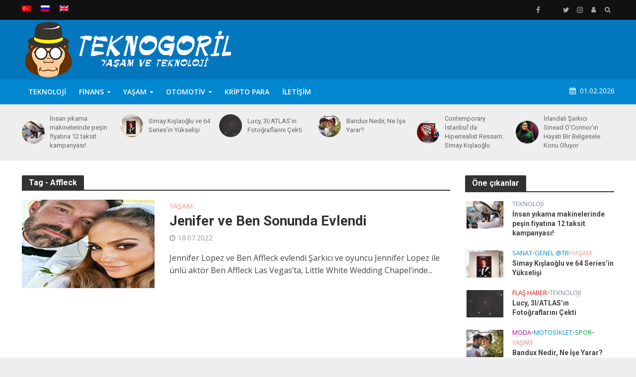

--- FILE ---
content_type: text/html; charset=UTF-8
request_url: https://teknogoril.com/tag/affleck/
body_size: 33929
content:
<!DOCTYPE html>
<html lang="tr-TR">
<head>
<meta charset="UTF-8">
<meta name="viewport" content="width=device-width,initial-scale=1.0">
<link rel="pingback" href="https://teknogoril.com/xmlrpc.php">
<link rel="profile" href="https://gmpg.org/xfn/11"/>
<title>Affleck - TeknoGoril</title>
<meta name='robots' content='index, max-snippet:-1, max-image-preview:large, max-video-preview:-1, follow'/>
<meta name="google" content="nositelinkssearchbox"><link rel="canonical" href="https://teknogoril.com/tag/affleck/"/>
<script type="application/ld+json">{"@context":"https://schema.org","@type":"Organization","@id":"https://teknogoril.com/#","name":"","url":"https://teknogoril.com","logo":{"@type":"ImageObject","@id":"https://teknogoril.com/#logo","inLanguage":"tr"},"description":"TeknoGoril","sameAs":["https://x.com/"]}</script><meta property="og:url" content="https://teknogoril.com/tag/affleck/"/><meta property="og:site_name" content="TeknoGoril"/><meta property="og:locale" content="tr_TR"/><meta property="og:type" content="object"/><meta property="og:title" content="Affleck - TeknoGoril"/><meta name="twitter:card" content="summary"/><meta name="twitter:locale" content="tr_TR"/><meta name="twitter:title" content="Affleck - TeknoGoril"/><meta name="twitter:url" content="https://teknogoril.com/tag/affleck/"/><link rel='dns-prefetch' href='//www.googletagmanager.com'/>
<link rel='dns-prefetch' href='//fonts.googleapis.com'/>
<link rel='dns-prefetch' href='//pagead2.googlesyndication.com'/>
<link rel='dns-prefetch' href='//fundingchoicesmessages.google.com'/>
<link rel="alternate" type="application/rss+xml" title="TeknoGoril &raquo; akışı" href="https://teknogoril.com/feed/"/>
<link rel="alternate" type="application/rss+xml" title="TeknoGoril &raquo; yorum akışı" href="https://teknogoril.com/comments/feed/"/>
<link rel="alternate" type="application/rss+xml" title="TeknoGoril &raquo; Affleck etiket akışı" href="https://teknogoril.com/tag/affleck/feed/"/>
<style id='wp-img-auto-sizes-contain-inline-css' type='text/css'>img:is([sizes=auto i],[sizes^="auto," i]){contain-intrinsic-size:3000px 1500px}</style>
<style id='wp-emoji-styles-inline-css' type='text/css'>img.wp-smiley, img.emoji{display:inline !important;border:none !important;box-shadow:none !important;height:1em !important;width:1em !important;margin:0 0.07em !important;vertical-align:-0.1em !important;background:none !important;padding:0 !important;}</style>
<link rel='stylesheet' id='wp-block-library-css' href='https://teknogoril.com/wp-includes/css/dist/block-library/style.min.css?ver=6.9' type='text/css' media='all'/>
<style id='wp-block-heading-inline-css' type='text/css'>h1:where(.wp-block-heading).has-background,h2:where(.wp-block-heading).has-background,h3:where(.wp-block-heading).has-background,h4:where(.wp-block-heading).has-background,h5:where(.wp-block-heading).has-background,h6:where(.wp-block-heading).has-background{padding:1.25em 2.375em}h1.has-text-align-left[style*=writing-mode]:where([style*=vertical-lr]),h1.has-text-align-right[style*=writing-mode]:where([style*=vertical-rl]),h2.has-text-align-left[style*=writing-mode]:where([style*=vertical-lr]),h2.has-text-align-right[style*=writing-mode]:where([style*=vertical-rl]),h3.has-text-align-left[style*=writing-mode]:where([style*=vertical-lr]),h3.has-text-align-right[style*=writing-mode]:where([style*=vertical-rl]),h4.has-text-align-left[style*=writing-mode]:where([style*=vertical-lr]),h4.has-text-align-right[style*=writing-mode]:where([style*=vertical-rl]),h5.has-text-align-left[style*=writing-mode]:where([style*=vertical-lr]),h5.has-text-align-right[style*=writing-mode]:where([style*=vertical-rl]),h6.has-text-align-left[style*=writing-mode]:where([style*=vertical-lr]),h6.has-text-align-right[style*=writing-mode]:where([style*=vertical-rl]){rotate:180deg}</style>
<style id='wp-block-image-inline-css' type='text/css'>.wp-block-image>a,.wp-block-image>figure>a{display:inline-block}.wp-block-image img{box-sizing:border-box;height:auto;max-width:100%;vertical-align:bottom}@media not (prefers-reduced-motion){.wp-block-image img.hide{visibility:hidden}.wp-block-image img.show{animation:show-content-image .4s}}.wp-block-image[style*=border-radius] img,.wp-block-image[style*=border-radius]>a{border-radius:inherit}.wp-block-image.has-custom-border img{box-sizing:border-box}.wp-block-image.aligncenter{text-align:center}.wp-block-image.alignfull>a,.wp-block-image.alignwide>a{width:100%}.wp-block-image.alignfull img,.wp-block-image.alignwide img{height:auto;width:100%}.wp-block-image .aligncenter,.wp-block-image .alignleft,.wp-block-image .alignright,.wp-block-image.aligncenter,.wp-block-image.alignleft,.wp-block-image.alignright{display:table}.wp-block-image .aligncenter>figcaption,.wp-block-image .alignleft>figcaption,.wp-block-image .alignright>figcaption,.wp-block-image.aligncenter>figcaption,.wp-block-image.alignleft>figcaption,.wp-block-image.alignright>figcaption{caption-side:bottom;display:table-caption}.wp-block-image .alignleft{float:left;margin:.5em 1em .5em 0}.wp-block-image .alignright{float:right;margin:.5em 0 .5em 1em}.wp-block-image .aligncenter{margin-left:auto;margin-right:auto}.wp-block-image :where(figcaption){margin-bottom:1em;margin-top:.5em}.wp-block-image.is-style-circle-mask img{border-radius:9999px}@supports ((-webkit-mask-image:none) or (mask-image:none)) or (-webkit-mask-image:none){.wp-block-image.is-style-circle-mask img{border-radius:0;-webkit-mask-image:url('data:image/svg+xml;utf8,<svg viewBox="0 0 100 100" xmlns="http://www.w3.org/2000/svg"><circle cx="50" cy="50" r="50"/></svg>');mask-image:url('data:image/svg+xml;utf8,<svg viewBox="0 0 100 100" xmlns="http://www.w3.org/2000/svg"><circle cx="50" cy="50" r="50"/></svg>');mask-mode:alpha;-webkit-mask-position:center;mask-position:center;-webkit-mask-repeat:no-repeat;mask-repeat:no-repeat;-webkit-mask-size:contain;mask-size:contain}}:root :where(.wp-block-image.is-style-rounded img,.wp-block-image .is-style-rounded img){border-radius:9999px}.wp-block-image figure{margin:0}.wp-lightbox-container{display:flex;flex-direction:column;position:relative}.wp-lightbox-container img{cursor:zoom-in}.wp-lightbox-container img:hover+button{opacity:1}.wp-lightbox-container button{align-items:center;backdrop-filter:blur(16px) saturate(180%);background-color:#5a5a5a40;border:none;border-radius:4px;cursor:zoom-in;display:flex;height:20px;justify-content:center;opacity:0;padding:0;position:absolute;right:16px;text-align:center;top:16px;width:20px;z-index:100}@media not (prefers-reduced-motion){.wp-lightbox-container button{transition:opacity .2s ease}}.wp-lightbox-container button:focus-visible{outline:3px auto #5a5a5a40;outline:3px auto -webkit-focus-ring-color;outline-offset:3px}.wp-lightbox-container button:hover{cursor:pointer;opacity:1}.wp-lightbox-container button:focus{opacity:1}.wp-lightbox-container button:focus,.wp-lightbox-container button:hover,.wp-lightbox-container button:not(:hover):not(:active):not(.has-background){background-color:#5a5a5a40;border:none}.wp-lightbox-overlay{box-sizing:border-box;cursor:zoom-out;height:100vh;left:0;overflow:hidden;position:fixed;top:0;visibility:hidden;width:100%;z-index:100000}.wp-lightbox-overlay .close-button{align-items:center;cursor:pointer;display:flex;justify-content:center;min-height:40px;min-width:40px;padding:0;position:absolute;right:calc(env(safe-area-inset-right) + 16px);top:calc(env(safe-area-inset-top) + 16px);z-index:5000000}.wp-lightbox-overlay .close-button:focus,.wp-lightbox-overlay .close-button:hover,.wp-lightbox-overlay .close-button:not(:hover):not(:active):not(.has-background){background:none;border:none}.wp-lightbox-overlay .lightbox-image-container{height:var(--wp--lightbox-container-height);left:50%;overflow:hidden;position:absolute;top:50%;transform:translate(-50%,-50%);transform-origin:top left;width:var(--wp--lightbox-container-width);z-index:9999999999}.wp-lightbox-overlay .wp-block-image{align-items:center;box-sizing:border-box;display:flex;height:100%;justify-content:center;margin:0;position:relative;transform-origin:0 0;width:100%;z-index:3000000}.wp-lightbox-overlay .wp-block-image img{height:var(--wp--lightbox-image-height);min-height:var(--wp--lightbox-image-height);min-width:var(--wp--lightbox-image-width);width:var(--wp--lightbox-image-width)}.wp-lightbox-overlay .wp-block-image figcaption{display:none}.wp-lightbox-overlay button{background:none;border:none}.wp-lightbox-overlay .scrim{background-color:#fff;height:100%;opacity:.9;position:absolute;width:100%;z-index:2000000}.wp-lightbox-overlay.active{visibility:visible}@media not (prefers-reduced-motion){.wp-lightbox-overlay.active{animation:turn-on-visibility .25s both}.wp-lightbox-overlay.active img{animation:turn-on-visibility .35s both}.wp-lightbox-overlay.show-closing-animation:not(.active){animation:turn-off-visibility .35s both}.wp-lightbox-overlay.show-closing-animation:not(.active) img{animation:turn-off-visibility .25s both}.wp-lightbox-overlay.zoom.active{animation:none;opacity:1;visibility:visible}.wp-lightbox-overlay.zoom.active .lightbox-image-container{animation:lightbox-zoom-in .4s}.wp-lightbox-overlay.zoom.active .lightbox-image-container img{animation:none}.wp-lightbox-overlay.zoom.active .scrim{animation:turn-on-visibility .4s forwards}.wp-lightbox-overlay.zoom.show-closing-animation:not(.active){animation:none}.wp-lightbox-overlay.zoom.show-closing-animation:not(.active) .lightbox-image-container{animation:lightbox-zoom-out .4s}.wp-lightbox-overlay.zoom.show-closing-animation:not(.active) .lightbox-image-container img{animation:none}.wp-lightbox-overlay.zoom.show-closing-animation:not(.active) .scrim{animation:turn-off-visibility .4s forwards}}@keyframes show-content-image{0%{visibility:hidden}99%{visibility:hidden}to{visibility:visible}}@keyframes turn-on-visibility{0%{opacity:0}to{opacity:1}}@keyframes turn-off-visibility{0%{opacity:1;visibility:visible}99%{opacity:0;visibility:visible}to{opacity:0;visibility:hidden}}@keyframes lightbox-zoom-in{0%{transform:translate(calc((-100vw + var(--wp--lightbox-scrollbar-width))/2 + var(--wp--lightbox-initial-left-position)),calc(-50vh + var(--wp--lightbox-initial-top-position))) scale(var(--wp--lightbox-scale))}to{transform:translate(-50%,-50%) scale(1)}}@keyframes lightbox-zoom-out{0%{transform:translate(-50%,-50%) scale(1);visibility:visible}99%{visibility:visible}to{transform:translate(calc((-100vw + var(--wp--lightbox-scrollbar-width))/2 + var(--wp--lightbox-initial-left-position)),calc(-50vh + var(--wp--lightbox-initial-top-position))) scale(var(--wp--lightbox-scale));visibility:hidden}}</style>
<style id='wp-block-paragraph-inline-css' type='text/css'>.is-small-text{font-size:.875em}.is-regular-text{font-size:1em}.is-large-text{font-size:2.25em}.is-larger-text{font-size:3em}.has-drop-cap:not(:focus):first-letter{float:left;font-size:8.4em;font-style:normal;font-weight:100;line-height:.68;margin:.05em .1em 0 0;text-transform:uppercase}body.rtl .has-drop-cap:not(:focus):first-letter{float:none;margin-left:.1em}p.has-drop-cap.has-background{overflow:hidden}:root :where(p.has-background){padding:1.25em 2.375em}:where(p.has-text-color:not(.has-link-color)) a{color:inherit}p.has-text-align-left[style*="writing-mode:vertical-lr"],p.has-text-align-right[style*="writing-mode:vertical-rl"]{rotate:180deg}</style>
<style id='global-styles-inline-css' type='text/css'>:root{--wp--preset--aspect-ratio--square:1;--wp--preset--aspect-ratio--4-3:4/3;--wp--preset--aspect-ratio--3-4:3/4;--wp--preset--aspect-ratio--3-2:3/2;--wp--preset--aspect-ratio--2-3:2/3;--wp--preset--aspect-ratio--16-9:16/9;--wp--preset--aspect-ratio--9-16:9/16;--wp--preset--color--black:#000000;--wp--preset--color--cyan-bluish-gray:#abb8c3;--wp--preset--color--white:#ffffff;--wp--preset--color--pale-pink:#f78da7;--wp--preset--color--vivid-red:#cf2e2e;--wp--preset--color--luminous-vivid-orange:#ff6900;--wp--preset--color--luminous-vivid-amber:#fcb900;--wp--preset--color--light-green-cyan:#7bdcb5;--wp--preset--color--vivid-green-cyan:#00d084;--wp--preset--color--pale-cyan-blue:#8ed1fc;--wp--preset--color--vivid-cyan-blue:#0693e3;--wp--preset--color--vivid-purple:#9b51e0;--wp--preset--color--herald-acc:#0288d1;--wp--preset--color--herald-meta:#999999;--wp--preset--color--herald-txt:#444444;--wp--preset--color--herald-bg:#ffffff;--wp--preset--color--herald-cat-8:#7f8791;--wp--preset--color--herald-cat-87:#0288d1;--wp--preset--color--herald-cat-62:#7f8791;--wp--preset--color--herald-cat-7:#01a82e;--wp--preset--color--herald-cat-4:#dd9d3e;--wp--preset--color--herald-cat-138:#dd0f0f;--wp--preset--color--herald-cat-2:#0a0000;--wp--preset--color--herald-cat-3:#aa01af;--wp--preset--color--herald-cat-10:#ff8787;--wp--preset--color--herald-cat-6:#00ccb4;--wp--preset--color--herald-cat-80:#01a82e;--wp--preset--color--herald-cat-5:#064c00;--wp--preset--color--herald-cat-64:#064c00;--wp--preset--color--herald-cat-65:#064c00;--wp--preset--color--herald-cat-66:#064c00;--wp--preset--color--herald-cat-67:#064c00;--wp--preset--color--herald-cat-98:#f9e502;--wp--preset--color--herald-cat-9:#0288d1;--wp--preset--color--herald-cat-90:#bec101;--wp--preset--color--herald-cat-75:#019315;--wp--preset--color--herald-cat-140:#fc0202;--wp--preset--color--herald-cat-79:#01c422;--wp--preset--color--herald-cat-100:#f9e502;--wp--preset--color--herald-cat-95:#0288d1;--wp--preset--color--herald-cat-86:#ffbf66;--wp--preset--color--herald-cat-71:#00050a;--wp--preset--color--herald-cat-84:#ce35af;--wp--preset--color--herald-cat-81:#02d894;--wp--preset--color--herald-cat-69:#019315;--wp--preset--color--herald-cat-77:#019315;--wp--preset--color--herald-cat-94:#019315;--wp--preset--color--herald-cat-89:#019315;--wp--preset--color--herald-cat-91:#dd9d3e;--wp--preset--color--herald-cat-139:#f90202;--wp--preset--color--herald-cat-68:#019315;--wp--preset--color--herald-cat-85:#ffbf66;--wp--preset--color--herald-cat-83:#ce35af;--wp--preset--color--herald-cat-82:#02d5d8;--wp--preset--color--herald-cat-99:#f9e502;--wp--preset--gradient--vivid-cyan-blue-to-vivid-purple:linear-gradient(135deg,rgb(6,147,227) 0%,rgb(155,81,224) 100%);--wp--preset--gradient--light-green-cyan-to-vivid-green-cyan:linear-gradient(135deg,rgb(122,220,180) 0%,rgb(0,208,130) 100%);--wp--preset--gradient--luminous-vivid-amber-to-luminous-vivid-orange:linear-gradient(135deg,rgb(252,185,0) 0%,rgb(255,105,0) 100%);--wp--preset--gradient--luminous-vivid-orange-to-vivid-red:linear-gradient(135deg,rgb(255,105,0) 0%,rgb(207,46,46) 100%);--wp--preset--gradient--very-light-gray-to-cyan-bluish-gray:linear-gradient(135deg,rgb(238,238,238) 0%,rgb(169,184,195) 100%);--wp--preset--gradient--cool-to-warm-spectrum:linear-gradient(135deg,rgb(74,234,220) 0%,rgb(151,120,209) 20%,rgb(207,42,186) 40%,rgb(238,44,130) 60%,rgb(251,105,98) 80%,rgb(254,248,76) 100%);--wp--preset--gradient--blush-light-purple:linear-gradient(135deg,rgb(255,206,236) 0%,rgb(152,150,240) 100%);--wp--preset--gradient--blush-bordeaux:linear-gradient(135deg,rgb(254,205,165) 0%,rgb(254,45,45) 50%,rgb(107,0,62) 100%);--wp--preset--gradient--luminous-dusk:linear-gradient(135deg,rgb(255,203,112) 0%,rgb(199,81,192) 50%,rgb(65,88,208) 100%);--wp--preset--gradient--pale-ocean:linear-gradient(135deg,rgb(255,245,203) 0%,rgb(182,227,212) 50%,rgb(51,167,181) 100%);--wp--preset--gradient--electric-grass:linear-gradient(135deg,rgb(202,248,128) 0%,rgb(113,206,126) 100%);--wp--preset--gradient--midnight:linear-gradient(135deg,rgb(2,3,129) 0%,rgb(40,116,252) 100%);--wp--preset--font-size--small:12.8px;--wp--preset--font-size--medium:20px;--wp--preset--font-size--large:22.4px;--wp--preset--font-size--x-large:42px;--wp--preset--font-size--normal:16px;--wp--preset--font-size--huge:28.8px;--wp--preset--spacing--20:0.44rem;--wp--preset--spacing--30:0.67rem;--wp--preset--spacing--40:1rem;--wp--preset--spacing--50:1.5rem;--wp--preset--spacing--60:2.25rem;--wp--preset--spacing--70:3.38rem;--wp--preset--spacing--80:5.06rem;--wp--preset--shadow--natural:6px 6px 9px rgba(0, 0, 0, 0.2);--wp--preset--shadow--deep:12px 12px 50px rgba(0, 0, 0, 0.4);--wp--preset--shadow--sharp:6px 6px 0px rgba(0, 0, 0, 0.2);--wp--preset--shadow--outlined:6px 6px 0px -3px rgb(255, 255, 255), 6px 6px rgb(0, 0, 0);--wp--preset--shadow--crisp:6px 6px 0px rgb(0, 0, 0);}:where(.is-layout-flex){gap:0.5em;}:where(.is-layout-grid){gap:0.5em;}body .is-layout-flex{display:flex;}.is-layout-flex{flex-wrap:wrap;align-items:center;}.is-layout-flex > :is(*, div){margin:0;}body .is-layout-grid{display:grid;}.is-layout-grid > :is(*, div){margin:0;}:where(.wp-block-columns.is-layout-flex){gap:2em;}:where(.wp-block-columns.is-layout-grid){gap:2em;}:where(.wp-block-post-template.is-layout-flex){gap:1.25em;}:where(.wp-block-post-template.is-layout-grid){gap:1.25em;}.has-black-color{color:var(--wp--preset--color--black) !important;}.has-cyan-bluish-gray-color{color:var(--wp--preset--color--cyan-bluish-gray) !important;}.has-white-color{color:var(--wp--preset--color--white) !important;}.has-pale-pink-color{color:var(--wp--preset--color--pale-pink) !important;}.has-vivid-red-color{color:var(--wp--preset--color--vivid-red) !important;}.has-luminous-vivid-orange-color{color:var(--wp--preset--color--luminous-vivid-orange) !important;}.has-luminous-vivid-amber-color{color:var(--wp--preset--color--luminous-vivid-amber) !important;}.has-light-green-cyan-color{color:var(--wp--preset--color--light-green-cyan) !important;}.has-vivid-green-cyan-color{color:var(--wp--preset--color--vivid-green-cyan) !important;}.has-pale-cyan-blue-color{color:var(--wp--preset--color--pale-cyan-blue) !important;}.has-vivid-cyan-blue-color{color:var(--wp--preset--color--vivid-cyan-blue) !important;}.has-vivid-purple-color{color:var(--wp--preset--color--vivid-purple) !important;}.has-black-background-color{background-color:var(--wp--preset--color--black) !important;}.has-cyan-bluish-gray-background-color{background-color:var(--wp--preset--color--cyan-bluish-gray) !important;}.has-white-background-color{background-color:var(--wp--preset--color--white) !important;}.has-pale-pink-background-color{background-color:var(--wp--preset--color--pale-pink) !important;}.has-vivid-red-background-color{background-color:var(--wp--preset--color--vivid-red) !important;}.has-luminous-vivid-orange-background-color{background-color:var(--wp--preset--color--luminous-vivid-orange) !important;}.has-luminous-vivid-amber-background-color{background-color:var(--wp--preset--color--luminous-vivid-amber) !important;}.has-light-green-cyan-background-color{background-color:var(--wp--preset--color--light-green-cyan) !important;}.has-vivid-green-cyan-background-color{background-color:var(--wp--preset--color--vivid-green-cyan) !important;}.has-pale-cyan-blue-background-color{background-color:var(--wp--preset--color--pale-cyan-blue) !important;}.has-vivid-cyan-blue-background-color{background-color:var(--wp--preset--color--vivid-cyan-blue) !important;}.has-vivid-purple-background-color{background-color:var(--wp--preset--color--vivid-purple) !important;}.has-black-border-color{border-color:var(--wp--preset--color--black) !important;}.has-cyan-bluish-gray-border-color{border-color:var(--wp--preset--color--cyan-bluish-gray) !important;}.has-white-border-color{border-color:var(--wp--preset--color--white) !important;}.has-pale-pink-border-color{border-color:var(--wp--preset--color--pale-pink) !important;}.has-vivid-red-border-color{border-color:var(--wp--preset--color--vivid-red) !important;}.has-luminous-vivid-orange-border-color{border-color:var(--wp--preset--color--luminous-vivid-orange) !important;}.has-luminous-vivid-amber-border-color{border-color:var(--wp--preset--color--luminous-vivid-amber) !important;}.has-light-green-cyan-border-color{border-color:var(--wp--preset--color--light-green-cyan) !important;}.has-vivid-green-cyan-border-color{border-color:var(--wp--preset--color--vivid-green-cyan) !important;}.has-pale-cyan-blue-border-color{border-color:var(--wp--preset--color--pale-cyan-blue) !important;}.has-vivid-cyan-blue-border-color{border-color:var(--wp--preset--color--vivid-cyan-blue) !important;}.has-vivid-purple-border-color{border-color:var(--wp--preset--color--vivid-purple) !important;}.has-vivid-cyan-blue-to-vivid-purple-gradient-background{background:var(--wp--preset--gradient--vivid-cyan-blue-to-vivid-purple) !important;}.has-light-green-cyan-to-vivid-green-cyan-gradient-background{background:var(--wp--preset--gradient--light-green-cyan-to-vivid-green-cyan) !important;}.has-luminous-vivid-amber-to-luminous-vivid-orange-gradient-background{background:var(--wp--preset--gradient--luminous-vivid-amber-to-luminous-vivid-orange) !important;}.has-luminous-vivid-orange-to-vivid-red-gradient-background{background:var(--wp--preset--gradient--luminous-vivid-orange-to-vivid-red) !important;}.has-very-light-gray-to-cyan-bluish-gray-gradient-background{background:var(--wp--preset--gradient--very-light-gray-to-cyan-bluish-gray) !important;}.has-cool-to-warm-spectrum-gradient-background{background:var(--wp--preset--gradient--cool-to-warm-spectrum) !important;}.has-blush-light-purple-gradient-background{background:var(--wp--preset--gradient--blush-light-purple) !important;}.has-blush-bordeaux-gradient-background{background:var(--wp--preset--gradient--blush-bordeaux) !important;}.has-luminous-dusk-gradient-background{background:var(--wp--preset--gradient--luminous-dusk) !important;}.has-pale-ocean-gradient-background{background:var(--wp--preset--gradient--pale-ocean) !important;}.has-electric-grass-gradient-background{background:var(--wp--preset--gradient--electric-grass) !important;}.has-midnight-gradient-background{background:var(--wp--preset--gradient--midnight) !important;}.has-small-font-size{font-size:var(--wp--preset--font-size--small) !important;}.has-medium-font-size{font-size:var(--wp--preset--font-size--medium) !important;}.has-large-font-size{font-size:var(--wp--preset--font-size--large) !important;}.has-x-large-font-size{font-size:var(--wp--preset--font-size--x-large) !important;}</style>
<style id='classic-theme-styles-inline-css' type='text/css'>.wp-block-button__link{color:#fff;background-color:#32373c;border-radius:9999px;box-shadow:none;text-decoration:none;padding:calc(.667em + 2px) calc(1.333em + 2px);font-size:1.125em}.wp-block-file__button{background:#32373c;color:#fff;text-decoration:none}</style>
<link rel='stylesheet' id='mks_shortcodes_simple_line_icons-css' href='https://teknogoril.com/wp-content/cache/speedycache/teknogoril.com/assets/d947a8c3e9be5b45-simple-line-icons.css' type='text/css' media='screen'/>
<link rel='stylesheet' id='mks_shortcodes_css-css' href='https://teknogoril.com/wp-content/cache/speedycache/teknogoril.com/assets/6c609e7ac90a44fb-style.css' type='text/css' media='screen'/>
<link rel='stylesheet' id='wpml-legacy-post-translations-0-css' href='https://teknogoril.com/wp-content/plugins/sitepress-multilingual-cms/templates/language-switchers/legacy-post-translations/style.min.css?ver=1' type='text/css' media='all'/>
<link rel='stylesheet' id='wpml-menu-item-0-css' href='https://teknogoril.com/wp-content/plugins/sitepress-multilingual-cms/templates/language-switchers/menu-item/style.min.css?ver=1' type='text/css' media='all'/>
<link rel='stylesheet' id='herald-fonts-css' href='https://fonts.googleapis.com/css?family=Open+Sans%3A400%2C600%7CRoboto%3A400%2C700&#038;subset=latin&#038;ver=2.6.2' type='text/css' media='all'/>
<link rel='stylesheet' id='herald-main-css' href='https://teknogoril.com/wp-content/cache/speedycache/teknogoril.com/assets/6d8809022bbc74f4-min.css' type='text/css' media='all'/>
<style id='herald-main-inline-css' type='text/css'>h1, .h1, .herald-no-sid .herald-posts .h2{font-size:4.0rem;}h2, .h2, .herald-no-sid .herald-posts .h3{font-size:3.3rem;}h3, .h3, .herald-no-sid .herald-posts .h4{font-size:2.8rem;}h4, .h4, .herald-no-sid .herald-posts .h5{font-size:2.3rem;}h5, .h5, .herald-no-sid .herald-posts .h6{font-size:1.9rem;}h6, .h6, .herald-no-sid .herald-posts .h7{font-size:1.6rem;}.h7{font-size:1.4rem;}.herald-entry-content, .herald-sidebar{font-size:1.6rem;}.entry-content .entry-headline{font-size:1.9rem;}body{font-size:1.6rem;}.widget{font-size:1.5rem;}.herald-menu{font-size:1.4rem;}.herald-mod-title .herald-mod-h, .herald-sidebar .widget-title{font-size:1.6rem;}.entry-meta .meta-item, .entry-meta a, .entry-meta span{font-size:1.4rem;}.entry-meta.meta-small .meta-item, .entry-meta.meta-small a, .entry-meta.meta-small span{font-size:1.3rem;}.herald-site-header .header-top,.header-top .herald-in-popup,.header-top .herald-menu ul{background:#111111;color:#aaaaaa;}.header-top a{color:#aaaaaa;}.header-top a:hover,.header-top .herald-menu li:hover > a{color:#ffffff;}.header-top .herald-menu-popup:hover > span,.header-top .herald-menu-popup-search span:hover,.header-top .herald-menu-popup-search.herald-search-active{color:#ffffff;}#wp-calendar tbody td a{background:#0288d1;color:#FFF;}.header-top .herald-login #loginform label,.header-top .herald-login p,.header-top a.btn-logout{color:#ffffff;}.header-top .herald-login #loginform input{color:#111111;}.header-top .herald-login .herald-registration-link:after{background:rgba(255,255,255,0.25);}.header-top .herald-login #loginform input[type=submit],.header-top .herald-in-popup .btn-logout{background-color:#ffffff;color:#111111;}.header-top a.btn-logout:hover{color:#111111;}.header-middle{background-color:#0277bd;color:#ffffff;}.header-middle a{color:#ffffff;}.header-middle.herald-header-wraper,.header-middle .col-lg-12{height:120px;}.header-middle .site-title img{max-height:120px;}.header-middle .sub-menu{background-color:#ffffff;}.header-middle .sub-menu a,.header-middle .herald-search-submit:hover,.header-middle li.herald-mega-menu .col-lg-3 a:hover,.header-middle li.herald-mega-menu .col-lg-3 a:hover:after{color:#111111;}.header-middle .herald-menu li:hover > a,.header-middle .herald-menu-popup-search:hover > span,.header-middle .herald-cart-icon:hover > a{color:#111111;background-color:#ffffff;}.header-middle .current-menu-parent a,.header-middle .current-menu-ancestor a,.header-middle .current_page_item > a,.header-middle .current-menu-item > a{background-color:rgba(255,255,255,0.2);}.header-middle .sub-menu > li > a,.header-middle .herald-search-submit,.header-middle li.herald-mega-menu .col-lg-3 a{color:rgba(17,17,17,0.7);}.header-middle .sub-menu > li:hover > a{color:#111111;}.header-middle .herald-in-popup{background-color:#ffffff;}.header-middle .herald-menu-popup a{color:#111111;}.header-middle .herald-in-popup{background-color:#ffffff;}.header-middle .herald-search-input{color:#111111;}.header-middle .herald-menu-popup a{color:#111111;}.header-middle .herald-menu-popup > span,.header-middle .herald-search-active > span{color:#ffffff;}.header-middle .herald-menu-popup:hover > span,.header-middle .herald-search-active > span{background-color:#ffffff;color:#111111;}.header-middle .herald-login #loginform label,.header-middle .herald-login #loginform input,.header-middle .herald-login p,.header-middle a.btn-logout,.header-middle .herald-login .herald-registration-link:hover,.header-middle .herald-login .herald-lost-password-link:hover{color:#111111;}.header-middle .herald-login .herald-registration-link:after{background:rgba(17,17,17,0.15);}.header-middle .herald-login a,.header-middle .herald-username a{color:#111111;}.header-middle .herald-login a:hover,.header-middle .herald-login .herald-registration-link,.header-middle .herald-login .herald-lost-password-link{color:#0277bd;}.header-middle .herald-login #loginform input[type=submit],.header-middle .herald-in-popup .btn-logout{background-color:#0277bd;color:#ffffff;}.header-middle a.btn-logout:hover{color:#ffffff;}.header-bottom{background:#0288d1;color:#ffffff;}.header-bottom a,.header-bottom .herald-site-header .herald-search-submit{color:#ffffff;}.header-bottom a:hover{color:#424242;}.header-bottom a:hover,.header-bottom .herald-menu li:hover > a,.header-bottom li.herald-mega-menu .col-lg-3 a:hover:after{color:#424242;}.header-bottom .herald-menu li:hover > a,.header-bottom .herald-menu-popup-search:hover > span,.header-bottom .herald-cart-icon:hover > a{color:#424242;background-color:#ffffff;}.header-bottom .current-menu-parent a,.header-bottom .current-menu-ancestor a,.header-bottom .current_page_item > a,.header-bottom .current-menu-item > a{background-color:rgba(255,255,255,0.2);}.header-bottom .sub-menu{background-color:#ffffff;}.header-bottom .herald-menu li.herald-mega-menu .col-lg-3 a,.header-bottom .sub-menu > li > a,.header-bottom .herald-search-submit{color:rgba(66,66,66,0.7);}.header-bottom .herald-menu li.herald-mega-menu .col-lg-3 a:hover,.header-bottom .sub-menu > li:hover > a{color:#424242;}.header-bottom .sub-menu > li > a,.header-bottom .herald-search-submit{color:rgba(66,66,66,0.7);}.header-bottom .sub-menu > li:hover > a{color:#424242;}.header-bottom .herald-in-popup{background-color:#ffffff;}.header-bottom .herald-menu-popup a{color:#424242;}.header-bottom .herald-in-popup,.header-bottom .herald-search-input{background-color:#ffffff;}.header-bottom .herald-menu-popup a,.header-bottom .herald-search-input{color:#424242;}.header-bottom .herald-menu-popup > span,.header-bottom .herald-search-active > span{color:#ffffff;}.header-bottom .herald-menu-popup:hover > span,.header-bottom .herald-search-active > span{background-color:#ffffff;color:#424242;}.header-bottom .herald-login #loginform label,.header-bottom .herald-login #loginform input,.header-bottom .herald-login p,.header-bottom a.btn-logout,.header-bottom .herald-login .herald-registration-link:hover,.header-bottom .herald-login .herald-lost-password-link:hover,.herald-responsive-header .herald-login #loginform label,.herald-responsive-header .herald-login #loginform input,.herald-responsive-header .herald-login p,.herald-responsive-header a.btn-logout,.herald-responsive-header .herald-login .herald-registration-link:hover,.herald-responsive-header .herald-login .herald-lost-password-link:hover{color:#424242;}.header-bottom .herald-login .herald-registration-link:after,.herald-responsive-header .herald-login .herald-registration-link:after{background:rgba(66,66,66,0.15);}.header-bottom .herald-login a,.herald-responsive-header .herald-login a{color:#424242;}.header-bottom .herald-login a:hover,.header-bottom .herald-login .herald-registration-link,.header-bottom .herald-login .herald-lost-password-link,.herald-responsive-header .herald-login a:hover,.herald-responsive-header .herald-login .herald-registration-link,.herald-responsive-header .herald-login .herald-lost-password-link{color:#0288d1;}.header-bottom .herald-login #loginform input[type=submit],.herald-responsive-header .herald-login #loginform input[type=submit],.header-bottom .herald-in-popup .btn-logout,.herald-responsive-header .herald-in-popup .btn-logout{background-color:#0288d1;color:#ffffff;}.header-bottom a.btn-logout:hover,.herald-responsive-header a.btn-logout:hover{color:#ffffff;}.herald-header-sticky{background:#0288d1;color:#ffffff;}.herald-header-sticky a{color:#ffffff;}.herald-header-sticky .herald-menu li:hover > a{color:#444444;background-color:#ffffff;}.herald-header-sticky .sub-menu{background-color:#ffffff;}.herald-header-sticky .sub-menu a{color:#444444;}.herald-header-sticky .sub-menu > li:hover > a{color:#0288d1;}.herald-header-sticky .herald-in-popup,.herald-header-sticky .herald-search-input{background-color:#ffffff;}.herald-header-sticky .herald-menu-popup a{color:#444444;}.herald-header-sticky .herald-menu-popup > span,.herald-header-sticky .herald-search-active > span{color:#ffffff;}.herald-header-sticky .herald-menu-popup:hover > span,.herald-header-sticky .herald-search-active > span{background-color:#ffffff;color:#444444;}.herald-header-sticky .herald-search-input,.herald-header-sticky .herald-search-submit{color:#444444;}.herald-header-sticky .herald-menu li:hover > a,.herald-header-sticky .herald-menu-popup-search:hover > span,.herald-header-sticky .herald-cart-icon:hover a{color:#444444;background-color:#ffffff;}.herald-header-sticky .herald-login #loginform label,.herald-header-sticky .herald-login #loginform input,.herald-header-sticky .herald-login p,.herald-header-sticky a.btn-logout,.herald-header-sticky .herald-login .herald-registration-link:hover,.herald-header-sticky .herald-login .herald-lost-password-link:hover{color:#444444;}.herald-header-sticky .herald-login .herald-registration-link:after{background:rgba(68,68,68,0.15);}.herald-header-sticky .herald-login a{color:#444444;}.herald-header-sticky .herald-login a:hover,.herald-header-sticky .herald-login .herald-registration-link,.herald-header-sticky .herald-login .herald-lost-password-link{color:#0288d1;}.herald-header-sticky .herald-login #loginform input[type=submit],.herald-header-sticky .herald-in-popup .btn-logout{background-color:#0288d1;color:#ffffff;}.herald-header-sticky a.btn-logout:hover{color:#ffffff;}.header-trending{background:#eeeeee;color:#666666;}.header-trending a{color:#666666;}.header-trending a:hover{color:#111111;}.herald-site-content{margin-top:1px;}body{background-color:#eeeeee;color:#444444;font-family:'Open Sans';font-weight:400;}.herald-site-content{background-color:#ffffff;box-shadow:0 0 0 1px rgba(68,68,68,0.1);}h1, h2, h3, h4, h5, h6,.h1, .h2, .h3, .h4, .h5, .h6, .h7,.wp-block-cover .wp-block-cover-image-text, .wp-block-cover .wp-block-cover-text, .wp-block-cover h2, .wp-block-cover-image .wp-block-cover-image-text, .wp-block-cover-image .wp-block-cover-text, .wp-block-cover-image h2{font-family:'Roboto';font-weight:700;}.header-middle .herald-menu,.header-bottom .herald-menu,.herald-header-sticky .herald-menu,.herald-mobile-nav{font-family:'Open Sans';font-weight:600;}.herald-menu li.herald-mega-menu .herald-ovrld .meta-category a{font-family:'Open Sans';font-weight:400;}.herald-entry-content blockquote p{color:#0288d1;}pre{background:rgba(68,68,68,0.06);border:1px solid rgba(68,68,68,0.2);}thead{background:rgba(68,68,68,0.06);}a,.entry-title a:hover,.herald-menu .sub-menu li .meta-category a{color:#0288d1;}.entry-meta-wrapper .entry-meta span:before,.entry-meta-wrapper .entry-meta a:before,.entry-meta-wrapper .entry-meta .meta-item:before,.entry-meta-wrapper .entry-meta div,li.herald-mega-menu .sub-menu .entry-title a,.entry-meta-wrapper .herald-author-twitter{color:#444444;}.herald-mod-title h1,.herald-mod-title h2,.herald-mod-title h4{color:#ffffff;}.herald-mod-head:after,.herald-mod-title .herald-color,.widget-title:after,.widget-title span{color:#ffffff;background-color:#333333;}.herald-mod-title .herald-color a{color:#ffffff;}.herald-ovrld .meta-category a,.herald-fa-wrapper .meta-category a{background-color:#0288d1;}.meta-tags a,.widget_tag_cloud a,.herald-share-meta:after,.wp-block-tag-cloud a{background:rgba(51,51,51,0.1);}h1, h2, h3, h4, h5, h6,.entry-title a{color:#333333;}.herald-pagination .page-numbers,.herald-mod-subnav a,.herald-mod-actions a,.herald-slider-controls div,.meta-tags a,.widget.widget_tag_cloud a,.herald-sidebar .mks_autor_link_wrap a,.herald-sidebar .meks-instagram-follow-link a,.mks_themeforest_widget .mks_read_more a,.herald-read-more,.wp-block-tag-cloud a{color:#444444;}.widget.widget_tag_cloud a:hover,.entry-content .meta-tags a:hover,.wp-block-tag-cloud a:hover{background-color:#0288d1;color:#FFF;}.herald-pagination .prev.page-numbers,.herald-pagination .next.page-numbers,.herald-pagination .prev.page-numbers:hover,.herald-pagination .next.page-numbers:hover,.herald-pagination .page-numbers.current,.herald-pagination .page-numbers.current:hover,.herald-next a,.herald-pagination .herald-next a:hover,.herald-prev a,.herald-pagination .herald-prev a:hover,.herald-load-more a,.herald-load-more a:hover,.entry-content .herald-search-submit,.herald-mod-desc .herald-search-submit,.wpcf7-submit,body div.wpforms-container-full .wpforms-form input[type=submit], body div.wpforms-container-full .wpforms-form button[type=submit], body div.wpforms-container-full .wpforms-form .wpforms-page-button{background-color:#0288d1;color:#FFF;}.herald-pagination .page-numbers:hover{background-color:rgba(68,68,68,0.1);}.widget a,.recentcomments a,.widget a:hover,.herald-sticky-next a:hover,.herald-sticky-prev a:hover,.herald-mod-subnav a:hover,.herald-mod-actions a:hover,.herald-slider-controls div:hover,.meta-tags a:hover,.widget_tag_cloud a:hover,.mks_autor_link_wrap a:hover,.meks-instagram-follow-link a:hover,.mks_themeforest_widget .mks_read_more a:hover,.herald-read-more:hover,.widget .entry-title a:hover,li.herald-mega-menu .sub-menu .entry-title a:hover,.entry-meta-wrapper .meta-item:hover a,.entry-meta-wrapper .meta-item:hover a:before,.entry-meta-wrapper .herald-share:hover > span,.entry-meta-wrapper .herald-author-name:hover,.entry-meta-wrapper .herald-author-twitter:hover,.entry-meta-wrapper .herald-author-twitter:hover:before{color:#0288d1;}.widget ul li a,.widget .entry-title a,.herald-author-name,.entry-meta-wrapper .meta-item,.entry-meta-wrapper .meta-item span,.entry-meta-wrapper .meta-item a,.herald-mod-actions a{color:#444444;}.widget li:before{background:rgba(68,68,68,0.3);}.widget_categories .count{background:#0288d1;color:#FFF;}input[type="submit"],button[type="submit"],body div.wpforms-container-full .wpforms-form input[type=submit]:hover, body div.wpforms-container-full .wpforms-form button[type=submit]:hover, body div.wpforms-container-full .wpforms-form .wpforms-page-button:hover,.spinner > div{background-color:#0288d1;}.herald-mod-actions a:hover,.comment-body .edit-link a,.herald-breadcrumbs a:hover{color:#0288d1;}.herald-header-wraper .herald-soc-nav a:hover,.meta-tags span,li.herald-mega-menu .herald-ovrld .entry-title a,li.herald-mega-menu .herald-ovrld .entry-title a:hover,.herald-ovrld .entry-meta .herald-reviews i:before{color:#FFF;}.entry-meta .meta-item, .entry-meta span, .entry-meta a,.meta-category span,.post-date,.recentcomments,.rss-date,.comment-metadata a,.entry-meta a:hover,.herald-menu li.herald-mega-menu .col-lg-3 a:after,.herald-breadcrumbs,.herald-breadcrumbs a,.entry-meta .herald-reviews i:before{color:#999999;}.herald-lay-a .herald-lay-over{background:#ffffff;}.herald-pagination a:hover,input[type="submit"]:hover,button[type="submit"]:hover,.entry-content .herald-search-submit:hover,.wpcf7-submit:hover,.herald-fa-wrapper .meta-category a:hover,.herald-ovrld .meta-category a:hover,.herald-mod-desc .herald-search-submit:hover,.herald-single-sticky .herald-share .meks_ess a:hover,body div.wpforms-container-full .wpforms-form input[type=submit]:hover, body div.wpforms-container-full .wpforms-form button[type=submit]:hover, body div.wpforms-container-full .wpforms-form .wpforms-page-button:hover{cursor:pointer;text-decoration:none;background-image:-moz-linear-gradient(left,rgba(0,0,0,0.1) 0%,rgba(0,0,0,0.1) 100%);background-image:-webkit-gradient(linear,left top,right top,color-stop(0%,rgba(0,0,0,0.1)),color-stop(100%,rgba(0,0,0,0.1)));background-image:-webkit-linear-gradient(left,rgba(0,0,0,0.1) 0%,rgba(0,0,0,0.1) 100%);background-image:-o-linear-gradient(left,rgba(0,0,0,0.1) 0%,rgba(0,0,0,0.1) 100%);background-image:-ms-linear-gradient(left,rgba(0,0,0,0.1) 0%,rgba(0,0,0,0.1) 100%);background-image:linear-gradient(to right,rgba(0,0,0,0.1) 0%,rgba(0,0,0,0.1) 100%);}.herald-sticky-next a,.herald-sticky-prev a{color:#444444;}.herald-sticky-prev a:before,.herald-sticky-next a:before,.herald-comment-action,.meta-tags span,.herald-entry-content .herald-link-pages a{background:#444444;}.herald-sticky-prev a:hover:before,.herald-sticky-next a:hover:before,.herald-comment-action:hover,div.mejs-controls .mejs-time-rail .mejs-time-current,.herald-entry-content .herald-link-pages a:hover{background:#0288d1;} .herald-site-footer{background:#222222;color:#dddddd;}.herald-site-footer .widget-title span{color:#dddddd;background:transparent;}.herald-site-footer .widget-title:before{background:#dddddd;}.herald-site-footer .widget-title:after,.herald-site-footer .widget_tag_cloud a{background:rgba(221,221,221,0.1);}.herald-site-footer .widget li:before{background:rgba(221,221,221,0.3);}.herald-site-footer a,.herald-site-footer .widget a:hover,.herald-site-footer .widget .meta-category a,.herald-site-footer .herald-slider-controls .owl-prev:hover,.herald-site-footer .herald-slider-controls .owl-next:hover,.herald-site-footer .herald-slider-controls .herald-mod-actions:hover{color:#0288d1;}.herald-site-footer .widget a,.herald-site-footer .mks_author_widget h3{color:#dddddd;}.herald-site-footer .entry-meta .meta-item, .herald-site-footer .entry-meta span, .herald-site-footer .entry-meta a, .herald-site-footer .meta-category span, .herald-site-footer .post-date, .herald-site-footer .recentcomments, .herald-site-footer .rss-date, .herald-site-footer .comment-metadata a{color:#aaaaaa;}.herald-site-footer .mks_author_widget .mks_autor_link_wrap a, .herald-site-footer.mks_read_more a, .herald-site-footer .herald-read-more,.herald-site-footer .herald-slider-controls .owl-prev, .herald-site-footer .herald-slider-controls .owl-next, .herald-site-footer .herald-mod-wrap .herald-mod-actions a{border-color:rgba(221,221,221,0.2);}.herald-site-footer .mks_author_widget .mks_autor_link_wrap a:hover, .herald-site-footer.mks_read_more a:hover, .herald-site-footer .herald-read-more:hover,.herald-site-footer .herald-slider-controls .owl-prev:hover, .herald-site-footer .herald-slider-controls .owl-next:hover, .herald-site-footer .herald-mod-wrap .herald-mod-actions a:hover{border-color:rgba(2,136,209,0.5);}.herald-site-footer .widget_search .herald-search-input{color:#222222;}.herald-site-footer .widget_tag_cloud a:hover{background:#0288d1;color:#FFF;}.footer-bottom a{color:#dddddd;}.footer-bottom a:hover,.footer-bottom .herald-copyright a{color:#0288d1;}.footer-bottom .herald-menu li:hover > a{color:#0288d1;}.footer-bottom .sub-menu{background-color:rgba(0,0,0,0.5);} .herald-pagination{border-top:1px solid rgba(51,51,51,0.1);}.entry-content a:hover,.comment-respond a:hover,.comment-reply-link:hover{border-bottom:2px solid #0288d1;}.footer-bottom .herald-copyright a:hover{border-bottom:2px solid #0288d1;}.herald-slider-controls .owl-prev,.herald-slider-controls .owl-next,.herald-mod-wrap .herald-mod-actions a{border:1px solid rgba(68,68,68,0.2);}.herald-slider-controls .owl-prev:hover,.herald-slider-controls .owl-next:hover,.herald-mod-wrap .herald-mod-actions a:hover,.herald-author .herald-socials-actions .herald-mod-actions a:hover{border-color:rgba(2,136,209,0.5);}#wp-calendar thead th,#wp-calendar tbody td,#wp-calendar tbody td:last-child{border:1px solid rgba(68,68,68,0.1);}.herald-link-pages{border-bottom:1px solid rgba(68,68,68,0.1);}.herald-lay-h:after,.herald-site-content .herald-related .herald-lay-h:after,.herald-lay-e:after,.herald-site-content .herald-related .herald-lay-e:after,.herald-lay-j:after,.herald-site-content .herald-related .herald-lay-j:after,.herald-lay-l:after,.herald-site-content .herald-related .herald-lay-l:after{background-color:rgba(68,68,68,0.1);}.wp-block-button__link,.wp-block-search__button{background:#0288d1;}.wp-block-search__button{color:#ffffff;}input[type="text"],input[type="search"],input[type="email"], input[type="url"], input[type="tel"], input[type="number"], input[type="date"], input[type="password"], select, textarea,.herald-single-sticky,td,th,table,.mks_author_widget .mks_autor_link_wrap a,.widget .meks-instagram-follow-link a,.mks_read_more a,.herald-read-more{border-color:rgba(68,68,68,0.2);}.entry-content .herald-search-input,.herald-fake-button,input[type="text"]:focus, input[type="email"]:focus, input[type="url"]:focus, input[type="tel"]:focus, input[type="number"]:focus, input[type="date"]:focus, input[type="password"]:focus, textarea:focus{border-color:rgba(68,68,68,0.3);}.mks_author_widget .mks_autor_link_wrap a:hover,.widget .meks-instagram-follow-link a:hover,.mks_read_more a:hover,.herald-read-more:hover{border-color:rgba(2,136,209,0.5);}.comment-form,.herald-gray-area,.entry-content .herald-search-form,.herald-mod-desc .herald-search-form{background-color:rgba(68,68,68,0.06);border:1px solid rgba(68,68,68,0.15);}.herald-boxed .herald-breadcrumbs{background-color:rgba(68,68,68,0.06);}.herald-breadcrumbs{border-color:rgba(68,68,68,0.15);}.single .herald-entry-content .herald-da,.archive .herald-posts .herald-da{border-top:1px solid rgba(68,68,68,0.15);}.archive .herald-posts .herald-da{border-bottom:1px solid rgba(68,68,68,0.15);}li.comment .comment-body:after{background-color:rgba(68,68,68,0.06);}.herald-pf-invert .entry-title a:hover .herald-format-icon{background:#0288d1;}.herald-responsive-header,.herald-mobile-nav,.herald-responsive-header .herald-menu-popup-search .fa{color:#ffffff;background:#0288d1;}.herald-responsive-header a{color:#ffffff;}.herald-mobile-nav li a{color:#ffffff;}.herald-mobile-nav li a,.herald-mobile-nav .herald-mega-menu.herald-mega-menu-classic>.sub-menu>li>a{border-bottom:1px solid rgba(255,255,255,0.15);}.herald-mobile-nav{border-right:1px solid rgba(255,255,255,0.15);}.herald-mobile-nav li a:hover{color:#fff;background-color:#424242;}.herald-menu-toggler{color:#ffffff;border-color:rgba(255,255,255,0.15);}.herald-goto-top{color:#ffffff;background-color:#333333;}.herald-goto-top:hover{background-color:#0288d1;}.herald-responsive-header .herald-menu-popup > span,.herald-responsive-header .herald-search-active > span{color:#ffffff;}.herald-responsive-header .herald-menu-popup-search .herald-in-popup{background:#ffffff;}.herald-responsive-header .herald-search-input,.herald-responsive-header .herald-menu-popup-search .herald-search-submit{color:#444444;}a.herald-cat-8 , .widget a.herald-cat-8{color:#7f8791;}.herald-mod-head.herald-cat-8:after{background:#7f8791;}.herald-mod-head.herald-cat-8 .herald-color{background:#7f8791;}.herald-ovrld .meta-category a.herald-cat-8{background-color:#7f8791;color:#FFF;}.widget_categories .cat-item-8 .count{background-color:#7f8791;}.herald-fa-colored .herald-cat-8 .fa-post-thumbnail:before{background-color:#7f8791;}.herald-fa-wrapper .meta-category .herald-cat-8{background-color:#7f8791;}.widget_categories .cat-item-8 a:hover{color:#7f8791;}.herald-site-footer .widget a.herald-cat-8{color:#7f8791;}li.herald-mega-menu .sub-menu a.herald-cat-8{color:#7f8791;}a.herald-cat-87 , .widget a.herald-cat-87{color:#0288d1;}.herald-mod-head.herald-cat-87:after{background:#0288d1;}.herald-mod-head.herald-cat-87 .herald-color{background:#0288d1;}.herald-ovrld .meta-category a.herald-cat-87{background-color:#0288d1;color:#FFF;}.widget_categories .cat-item-87 .count{background-color:#0288d1;}.herald-fa-colored .herald-cat-87 .fa-post-thumbnail:before{background-color:#0288d1;}.herald-fa-wrapper .meta-category .herald-cat-87{background-color:#0288d1;}.widget_categories .cat-item-87 a:hover{color:#0288d1;}.herald-site-footer .widget a.herald-cat-87{color:#0288d1;}li.herald-mega-menu .sub-menu a.herald-cat-87{color:#0288d1;}a.herald-cat-62 , .widget a.herald-cat-62{color:#7f8791;}.herald-mod-head.herald-cat-62:after{background:#7f8791;}.herald-mod-head.herald-cat-62 .herald-color{background:#7f8791;}.herald-ovrld .meta-category a.herald-cat-62{background-color:#7f8791;color:#FFF;}.widget_categories .cat-item-62 .count{background-color:#7f8791;}.herald-fa-colored .herald-cat-62 .fa-post-thumbnail:before{background-color:#7f8791;}.herald-fa-wrapper .meta-category .herald-cat-62{background-color:#7f8791;}.widget_categories .cat-item-62 a:hover{color:#7f8791;}.herald-site-footer .widget a.herald-cat-62{color:#7f8791;}li.herald-mega-menu .sub-menu a.herald-cat-62{color:#7f8791;}a.herald-cat-7 , .widget a.herald-cat-7{color:#01a82e;}.herald-mod-head.herald-cat-7:after{background:#01a82e;}.herald-mod-head.herald-cat-7 .herald-color{background:#01a82e;}.herald-ovrld .meta-category a.herald-cat-7{background-color:#01a82e;color:#FFF;}.widget_categories .cat-item-7 .count{background-color:#01a82e;}.herald-fa-colored .herald-cat-7 .fa-post-thumbnail:before{background-color:#01a82e;}.herald-fa-wrapper .meta-category .herald-cat-7{background-color:#01a82e;}.widget_categories .cat-item-7 a:hover{color:#01a82e;}.herald-site-footer .widget a.herald-cat-7{color:#01a82e;}li.herald-mega-menu .sub-menu a.herald-cat-7{color:#01a82e;}a.herald-cat-4 , .widget a.herald-cat-4{color:#dd9d3e;}.herald-mod-head.herald-cat-4:after{background:#dd9d3e;}.herald-mod-head.herald-cat-4 .herald-color{background:#dd9d3e;}.herald-ovrld .meta-category a.herald-cat-4{background-color:#dd9d3e;color:#FFF;}.widget_categories .cat-item-4 .count{background-color:#dd9d3e;}.herald-fa-colored .herald-cat-4 .fa-post-thumbnail:before{background-color:#dd9d3e;}.herald-fa-wrapper .meta-category .herald-cat-4{background-color:#dd9d3e;}.widget_categories .cat-item-4 a:hover{color:#dd9d3e;}.herald-site-footer .widget a.herald-cat-4{color:#dd9d3e;}li.herald-mega-menu .sub-menu a.herald-cat-4{color:#dd9d3e;}a.herald-cat-138 , .widget a.herald-cat-138{color:#dd0f0f;}.herald-mod-head.herald-cat-138:after{background:#dd0f0f;}.herald-mod-head.herald-cat-138 .herald-color{background:#dd0f0f;}.herald-ovrld .meta-category a.herald-cat-138{background-color:#dd0f0f;color:#FFF;}.widget_categories .cat-item-138 .count{background-color:#dd0f0f;}.herald-fa-colored .herald-cat-138 .fa-post-thumbnail:before{background-color:#dd0f0f;}.herald-fa-wrapper .meta-category .herald-cat-138{background-color:#dd0f0f;}.widget_categories .cat-item-138 a:hover{color:#dd0f0f;}.herald-site-footer .widget a.herald-cat-138{color:#dd0f0f;}li.herald-mega-menu .sub-menu a.herald-cat-138{color:#dd0f0f;}a.herald-cat-2 , .widget a.herald-cat-2{color:#0a0000;}.herald-mod-head.herald-cat-2:after{background:#0a0000;}.herald-mod-head.herald-cat-2 .herald-color{background:#0a0000;}.herald-ovrld .meta-category a.herald-cat-2{background-color:#0a0000;color:#FFF;}.widget_categories .cat-item-2 .count{background-color:#0a0000;}.herald-fa-colored .herald-cat-2 .fa-post-thumbnail:before{background-color:#0a0000;}.herald-fa-wrapper .meta-category .herald-cat-2{background-color:#0a0000;}.widget_categories .cat-item-2 a:hover{color:#0a0000;}.herald-site-footer .widget a.herald-cat-2{color:#0a0000;}li.herald-mega-menu .sub-menu a.herald-cat-2{color:#0a0000;}a.herald-cat-3 , .widget a.herald-cat-3{color:#aa01af;}.herald-mod-head.herald-cat-3:after{background:#aa01af;}.herald-mod-head.herald-cat-3 .herald-color{background:#aa01af;}.herald-ovrld .meta-category a.herald-cat-3{background-color:#aa01af;color:#FFF;}.widget_categories .cat-item-3 .count{background-color:#aa01af;}.herald-fa-colored .herald-cat-3 .fa-post-thumbnail:before{background-color:#aa01af;}.herald-fa-wrapper .meta-category .herald-cat-3{background-color:#aa01af;}.widget_categories .cat-item-3 a:hover{color:#aa01af;}.herald-site-footer .widget a.herald-cat-3{color:#aa01af;}li.herald-mega-menu .sub-menu a.herald-cat-3{color:#aa01af;}a.herald-cat-10 , .widget a.herald-cat-10{color:#ff8787;}.herald-mod-head.herald-cat-10:after{background:#ff8787;}.herald-mod-head.herald-cat-10 .herald-color{background:#ff8787;}.herald-ovrld .meta-category a.herald-cat-10{background-color:#ff8787;color:#FFF;}.widget_categories .cat-item-10 .count{background-color:#ff8787;}.herald-fa-colored .herald-cat-10 .fa-post-thumbnail:before{background-color:#ff8787;}.herald-fa-wrapper .meta-category .herald-cat-10{background-color:#ff8787;}.widget_categories .cat-item-10 a:hover{color:#ff8787;}.herald-site-footer .widget a.herald-cat-10{color:#ff8787;}li.herald-mega-menu .sub-menu a.herald-cat-10{color:#ff8787;}a.herald-cat-6 , .widget a.herald-cat-6{color:#00ccb4;}.herald-mod-head.herald-cat-6:after{background:#00ccb4;}.herald-mod-head.herald-cat-6 .herald-color{background:#00ccb4;}.herald-ovrld .meta-category a.herald-cat-6{background-color:#00ccb4;color:#FFF;}.widget_categories .cat-item-6 .count{background-color:#00ccb4;}.herald-fa-colored .herald-cat-6 .fa-post-thumbnail:before{background-color:#00ccb4;}.herald-fa-wrapper .meta-category .herald-cat-6{background-color:#00ccb4;}.widget_categories .cat-item-6 a:hover{color:#00ccb4;}.herald-site-footer .widget a.herald-cat-6{color:#00ccb4;}li.herald-mega-menu .sub-menu a.herald-cat-6{color:#00ccb4;}a.herald-cat-80 , .widget a.herald-cat-80{color:#01a82e;}.herald-mod-head.herald-cat-80:after{background:#01a82e;}.herald-mod-head.herald-cat-80 .herald-color{background:#01a82e;}.herald-ovrld .meta-category a.herald-cat-80{background-color:#01a82e;color:#FFF;}.widget_categories .cat-item-80 .count{background-color:#01a82e;}.herald-fa-colored .herald-cat-80 .fa-post-thumbnail:before{background-color:#01a82e;}.herald-fa-wrapper .meta-category .herald-cat-80{background-color:#01a82e;}.widget_categories .cat-item-80 a:hover{color:#01a82e;}.herald-site-footer .widget a.herald-cat-80{color:#01a82e;}li.herald-mega-menu .sub-menu a.herald-cat-80{color:#01a82e;}a.herald-cat-5 , .widget a.herald-cat-5{color:#064c00;}.herald-mod-head.herald-cat-5:after{background:#064c00;}.herald-mod-head.herald-cat-5 .herald-color{background:#064c00;}.herald-ovrld .meta-category a.herald-cat-5{background-color:#064c00;color:#FFF;}.widget_categories .cat-item-5 .count{background-color:#064c00;}.herald-fa-colored .herald-cat-5 .fa-post-thumbnail:before{background-color:#064c00;}.herald-fa-wrapper .meta-category .herald-cat-5{background-color:#064c00;}.widget_categories .cat-item-5 a:hover{color:#064c00;}.herald-site-footer .widget a.herald-cat-5{color:#064c00;}li.herald-mega-menu .sub-menu a.herald-cat-5{color:#064c00;}a.herald-cat-64 , .widget a.herald-cat-64{color:#064c00;}.herald-mod-head.herald-cat-64:after{background:#064c00;}.herald-mod-head.herald-cat-64 .herald-color{background:#064c00;}.herald-ovrld .meta-category a.herald-cat-64{background-color:#064c00;color:#FFF;}.widget_categories .cat-item-64 .count{background-color:#064c00;}.herald-fa-colored .herald-cat-64 .fa-post-thumbnail:before{background-color:#064c00;}.herald-fa-wrapper .meta-category .herald-cat-64{background-color:#064c00;}.widget_categories .cat-item-64 a:hover{color:#064c00;}.herald-site-footer .widget a.herald-cat-64{color:#064c00;}li.herald-mega-menu .sub-menu a.herald-cat-64{color:#064c00;}a.herald-cat-65 , .widget a.herald-cat-65{color:#064c00;}.herald-mod-head.herald-cat-65:after{background:#064c00;}.herald-mod-head.herald-cat-65 .herald-color{background:#064c00;}.herald-ovrld .meta-category a.herald-cat-65{background-color:#064c00;color:#FFF;}.widget_categories .cat-item-65 .count{background-color:#064c00;}.herald-fa-colored .herald-cat-65 .fa-post-thumbnail:before{background-color:#064c00;}.herald-fa-wrapper .meta-category .herald-cat-65{background-color:#064c00;}.widget_categories .cat-item-65 a:hover{color:#064c00;}.herald-site-footer .widget a.herald-cat-65{color:#064c00;}li.herald-mega-menu .sub-menu a.herald-cat-65{color:#064c00;}a.herald-cat-66 , .widget a.herald-cat-66{color:#064c00;}.herald-mod-head.herald-cat-66:after{background:#064c00;}.herald-mod-head.herald-cat-66 .herald-color{background:#064c00;}.herald-ovrld .meta-category a.herald-cat-66{background-color:#064c00;color:#FFF;}.widget_categories .cat-item-66 .count{background-color:#064c00;}.herald-fa-colored .herald-cat-66 .fa-post-thumbnail:before{background-color:#064c00;}.herald-fa-wrapper .meta-category .herald-cat-66{background-color:#064c00;}.widget_categories .cat-item-66 a:hover{color:#064c00;}.herald-site-footer .widget a.herald-cat-66{color:#064c00;}li.herald-mega-menu .sub-menu a.herald-cat-66{color:#064c00;}a.herald-cat-67 , .widget a.herald-cat-67{color:#064c00;}.herald-mod-head.herald-cat-67:after{background:#064c00;}.herald-mod-head.herald-cat-67 .herald-color{background:#064c00;}.herald-ovrld .meta-category a.herald-cat-67{background-color:#064c00;color:#FFF;}.widget_categories .cat-item-67 .count{background-color:#064c00;}.herald-fa-colored .herald-cat-67 .fa-post-thumbnail:before{background-color:#064c00;}.herald-fa-wrapper .meta-category .herald-cat-67{background-color:#064c00;}.widget_categories .cat-item-67 a:hover{color:#064c00;}.herald-site-footer .widget a.herald-cat-67{color:#064c00;}li.herald-mega-menu .sub-menu a.herald-cat-67{color:#064c00;}a.herald-cat-98 , .widget a.herald-cat-98{color:#f9e502;}.herald-mod-head.herald-cat-98:after{background:#f9e502;}.herald-mod-head.herald-cat-98 .herald-color{background:#f9e502;}.herald-ovrld .meta-category a.herald-cat-98{background-color:#f9e502;color:#FFF;}.widget_categories .cat-item-98 .count{background-color:#f9e502;}.herald-fa-colored .herald-cat-98 .fa-post-thumbnail:before{background-color:#f9e502;}.herald-fa-wrapper .meta-category .herald-cat-98{background-color:#f9e502;}.widget_categories .cat-item-98 a:hover{color:#f9e502;}.herald-site-footer .widget a.herald-cat-98{color:#f9e502;}li.herald-mega-menu .sub-menu a.herald-cat-98{color:#f9e502;}a.herald-cat-9 , .widget a.herald-cat-9{color:#0288d1;}.herald-mod-head.herald-cat-9:after{background:#0288d1;}.herald-mod-head.herald-cat-9 .herald-color{background:#0288d1;}.herald-ovrld .meta-category a.herald-cat-9{background-color:#0288d1;color:#FFF;}.widget_categories .cat-item-9 .count{background-color:#0288d1;}.herald-fa-colored .herald-cat-9 .fa-post-thumbnail:before{background-color:#0288d1;}.herald-fa-wrapper .meta-category .herald-cat-9{background-color:#0288d1;}.widget_categories .cat-item-9 a:hover{color:#0288d1;}.herald-site-footer .widget a.herald-cat-9{color:#0288d1;}li.herald-mega-menu .sub-menu a.herald-cat-9{color:#0288d1;}a.herald-cat-90 , .widget a.herald-cat-90{color:#bec101;}.herald-mod-head.herald-cat-90:after{background:#bec101;}.herald-mod-head.herald-cat-90 .herald-color{background:#bec101;}.herald-ovrld .meta-category a.herald-cat-90{background-color:#bec101;color:#FFF;}.widget_categories .cat-item-90 .count{background-color:#bec101;}.herald-fa-colored .herald-cat-90 .fa-post-thumbnail:before{background-color:#bec101;}.herald-fa-wrapper .meta-category .herald-cat-90{background-color:#bec101;}.widget_categories .cat-item-90 a:hover{color:#bec101;}.herald-site-footer .widget a.herald-cat-90{color:#bec101;}li.herald-mega-menu .sub-menu a.herald-cat-90{color:#bec101;}a.herald-cat-75 , .widget a.herald-cat-75{color:#019315;}.herald-mod-head.herald-cat-75:after{background:#019315;}.herald-mod-head.herald-cat-75 .herald-color{background:#019315;}.herald-ovrld .meta-category a.herald-cat-75{background-color:#019315;color:#FFF;}.widget_categories .cat-item-75 .count{background-color:#019315;}.herald-fa-colored .herald-cat-75 .fa-post-thumbnail:before{background-color:#019315;}.herald-fa-wrapper .meta-category .herald-cat-75{background-color:#019315;}.widget_categories .cat-item-75 a:hover{color:#019315;}.herald-site-footer .widget a.herald-cat-75{color:#019315;}li.herald-mega-menu .sub-menu a.herald-cat-75{color:#019315;}a.herald-cat-140 , .widget a.herald-cat-140{color:#fc0202;}.herald-mod-head.herald-cat-140:after{background:#fc0202;}.herald-mod-head.herald-cat-140 .herald-color{background:#fc0202;}.herald-ovrld .meta-category a.herald-cat-140{background-color:#fc0202;color:#FFF;}.widget_categories .cat-item-140 .count{background-color:#fc0202;}.herald-fa-colored .herald-cat-140 .fa-post-thumbnail:before{background-color:#fc0202;}.herald-fa-wrapper .meta-category .herald-cat-140{background-color:#fc0202;}.widget_categories .cat-item-140 a:hover{color:#fc0202;}.herald-site-footer .widget a.herald-cat-140{color:#fc0202;}li.herald-mega-menu .sub-menu a.herald-cat-140{color:#fc0202;}a.herald-cat-79 , .widget a.herald-cat-79{color:#01c422;}.herald-mod-head.herald-cat-79:after{background:#01c422;}.herald-mod-head.herald-cat-79 .herald-color{background:#01c422;}.herald-ovrld .meta-category a.herald-cat-79{background-color:#01c422;color:#FFF;}.widget_categories .cat-item-79 .count{background-color:#01c422;}.herald-fa-colored .herald-cat-79 .fa-post-thumbnail:before{background-color:#01c422;}.herald-fa-wrapper .meta-category .herald-cat-79{background-color:#01c422;}.widget_categories .cat-item-79 a:hover{color:#01c422;}.herald-site-footer .widget a.herald-cat-79{color:#01c422;}li.herald-mega-menu .sub-menu a.herald-cat-79{color:#01c422;}a.herald-cat-100 , .widget a.herald-cat-100{color:#f9e502;}.herald-mod-head.herald-cat-100:after{background:#f9e502;}.herald-mod-head.herald-cat-100 .herald-color{background:#f9e502;}.herald-ovrld .meta-category a.herald-cat-100{background-color:#f9e502;color:#FFF;}.widget_categories .cat-item-100 .count{background-color:#f9e502;}.herald-fa-colored .herald-cat-100 .fa-post-thumbnail:before{background-color:#f9e502;}.herald-fa-wrapper .meta-category .herald-cat-100{background-color:#f9e502;}.widget_categories .cat-item-100 a:hover{color:#f9e502;}.herald-site-footer .widget a.herald-cat-100{color:#f9e502;}li.herald-mega-menu .sub-menu a.herald-cat-100{color:#f9e502;}a.herald-cat-95 , .widget a.herald-cat-95{color:#0288d1;}.herald-mod-head.herald-cat-95:after{background:#0288d1;}.herald-mod-head.herald-cat-95 .herald-color{background:#0288d1;}.herald-ovrld .meta-category a.herald-cat-95{background-color:#0288d1;color:#FFF;}.widget_categories .cat-item-95 .count{background-color:#0288d1;}.herald-fa-colored .herald-cat-95 .fa-post-thumbnail:before{background-color:#0288d1;}.herald-fa-wrapper .meta-category .herald-cat-95{background-color:#0288d1;}.widget_categories .cat-item-95 a:hover{color:#0288d1;}.herald-site-footer .widget a.herald-cat-95{color:#0288d1;}li.herald-mega-menu .sub-menu a.herald-cat-95{color:#0288d1;}a.herald-cat-86 , .widget a.herald-cat-86{color:#ffbf66;}.herald-mod-head.herald-cat-86:after{background:#ffbf66;}.herald-mod-head.herald-cat-86 .herald-color{background:#ffbf66;}.herald-ovrld .meta-category a.herald-cat-86{background-color:#ffbf66;color:#FFF;}.widget_categories .cat-item-86 .count{background-color:#ffbf66;}.herald-fa-colored .herald-cat-86 .fa-post-thumbnail:before{background-color:#ffbf66;}.herald-fa-wrapper .meta-category .herald-cat-86{background-color:#ffbf66;}.widget_categories .cat-item-86 a:hover{color:#ffbf66;}.herald-site-footer .widget a.herald-cat-86{color:#ffbf66;}li.herald-mega-menu .sub-menu a.herald-cat-86{color:#ffbf66;}a.herald-cat-71 , .widget a.herald-cat-71{color:#00050a;}.herald-mod-head.herald-cat-71:after{background:#00050a;}.herald-mod-head.herald-cat-71 .herald-color{background:#00050a;}.herald-ovrld .meta-category a.herald-cat-71{background-color:#00050a;color:#FFF;}.widget_categories .cat-item-71 .count{background-color:#00050a;}.herald-fa-colored .herald-cat-71 .fa-post-thumbnail:before{background-color:#00050a;}.herald-fa-wrapper .meta-category .herald-cat-71{background-color:#00050a;}.widget_categories .cat-item-71 a:hover{color:#00050a;}.herald-site-footer .widget a.herald-cat-71{color:#00050a;}li.herald-mega-menu .sub-menu a.herald-cat-71{color:#00050a;}a.herald-cat-84 , .widget a.herald-cat-84{color:#ce35af;}.herald-mod-head.herald-cat-84:after{background:#ce35af;}.herald-mod-head.herald-cat-84 .herald-color{background:#ce35af;}.herald-ovrld .meta-category a.herald-cat-84{background-color:#ce35af;color:#FFF;}.widget_categories .cat-item-84 .count{background-color:#ce35af;}.herald-fa-colored .herald-cat-84 .fa-post-thumbnail:before{background-color:#ce35af;}.herald-fa-wrapper .meta-category .herald-cat-84{background-color:#ce35af;}.widget_categories .cat-item-84 a:hover{color:#ce35af;}.herald-site-footer .widget a.herald-cat-84{color:#ce35af;}li.herald-mega-menu .sub-menu a.herald-cat-84{color:#ce35af;}a.herald-cat-81 , .widget a.herald-cat-81{color:#02d894;}.herald-mod-head.herald-cat-81:after{background:#02d894;}.herald-mod-head.herald-cat-81 .herald-color{background:#02d894;}.herald-ovrld .meta-category a.herald-cat-81{background-color:#02d894;color:#FFF;}.widget_categories .cat-item-81 .count{background-color:#02d894;}.herald-fa-colored .herald-cat-81 .fa-post-thumbnail:before{background-color:#02d894;}.herald-fa-wrapper .meta-category .herald-cat-81{background-color:#02d894;}.widget_categories .cat-item-81 a:hover{color:#02d894;}.herald-site-footer .widget a.herald-cat-81{color:#02d894;}li.herald-mega-menu .sub-menu a.herald-cat-81{color:#02d894;}a.herald-cat-69 , .widget a.herald-cat-69{color:#019315;}.herald-mod-head.herald-cat-69:after{background:#019315;}.herald-mod-head.herald-cat-69 .herald-color{background:#019315;}.herald-ovrld .meta-category a.herald-cat-69{background-color:#019315;color:#FFF;}.widget_categories .cat-item-69 .count{background-color:#019315;}.herald-fa-colored .herald-cat-69 .fa-post-thumbnail:before{background-color:#019315;}.herald-fa-wrapper .meta-category .herald-cat-69{background-color:#019315;}.widget_categories .cat-item-69 a:hover{color:#019315;}.herald-site-footer .widget a.herald-cat-69{color:#019315;}li.herald-mega-menu .sub-menu a.herald-cat-69{color:#019315;}a.herald-cat-77 , .widget a.herald-cat-77{color:#019315;}.herald-mod-head.herald-cat-77:after{background:#019315;}.herald-mod-head.herald-cat-77 .herald-color{background:#019315;}.herald-ovrld .meta-category a.herald-cat-77{background-color:#019315;color:#FFF;}.widget_categories .cat-item-77 .count{background-color:#019315;}.herald-fa-colored .herald-cat-77 .fa-post-thumbnail:before{background-color:#019315;}.herald-fa-wrapper .meta-category .herald-cat-77{background-color:#019315;}.widget_categories .cat-item-77 a:hover{color:#019315;}.herald-site-footer .widget a.herald-cat-77{color:#019315;}li.herald-mega-menu .sub-menu a.herald-cat-77{color:#019315;}a.herald-cat-94 , .widget a.herald-cat-94{color:#019315;}.herald-mod-head.herald-cat-94:after{background:#019315;}.herald-mod-head.herald-cat-94 .herald-color{background:#019315;}.herald-ovrld .meta-category a.herald-cat-94{background-color:#019315;color:#FFF;}.widget_categories .cat-item-94 .count{background-color:#019315;}.herald-fa-colored .herald-cat-94 .fa-post-thumbnail:before{background-color:#019315;}.herald-fa-wrapper .meta-category .herald-cat-94{background-color:#019315;}.widget_categories .cat-item-94 a:hover{color:#019315;}.herald-site-footer .widget a.herald-cat-94{color:#019315;}li.herald-mega-menu .sub-menu a.herald-cat-94{color:#019315;}a.herald-cat-89 , .widget a.herald-cat-89{color:#019315;}.herald-mod-head.herald-cat-89:after{background:#019315;}.herald-mod-head.herald-cat-89 .herald-color{background:#019315;}.herald-ovrld .meta-category a.herald-cat-89{background-color:#019315;color:#FFF;}.widget_categories .cat-item-89 .count{background-color:#019315;}.herald-fa-colored .herald-cat-89 .fa-post-thumbnail:before{background-color:#019315;}.herald-fa-wrapper .meta-category .herald-cat-89{background-color:#019315;}.widget_categories .cat-item-89 a:hover{color:#019315;}.herald-site-footer .widget a.herald-cat-89{color:#019315;}li.herald-mega-menu .sub-menu a.herald-cat-89{color:#019315;}a.herald-cat-91 , .widget a.herald-cat-91{color:#dd9d3e;}.herald-mod-head.herald-cat-91:after{background:#dd9d3e;}.herald-mod-head.herald-cat-91 .herald-color{background:#dd9d3e;}.herald-ovrld .meta-category a.herald-cat-91{background-color:#dd9d3e;color:#FFF;}.widget_categories .cat-item-91 .count{background-color:#dd9d3e;}.herald-fa-colored .herald-cat-91 .fa-post-thumbnail:before{background-color:#dd9d3e;}.herald-fa-wrapper .meta-category .herald-cat-91{background-color:#dd9d3e;}.widget_categories .cat-item-91 a:hover{color:#dd9d3e;}.herald-site-footer .widget a.herald-cat-91{color:#dd9d3e;}li.herald-mega-menu .sub-menu a.herald-cat-91{color:#dd9d3e;}a.herald-cat-139 , .widget a.herald-cat-139{color:#f90202;}.herald-mod-head.herald-cat-139:after{background:#f90202;}.herald-mod-head.herald-cat-139 .herald-color{background:#f90202;}.herald-ovrld .meta-category a.herald-cat-139{background-color:#f90202;color:#FFF;}.widget_categories .cat-item-139 .count{background-color:#f90202;}.herald-fa-colored .herald-cat-139 .fa-post-thumbnail:before{background-color:#f90202;}.herald-fa-wrapper .meta-category .herald-cat-139{background-color:#f90202;}.widget_categories .cat-item-139 a:hover{color:#f90202;}.herald-site-footer .widget a.herald-cat-139{color:#f90202;}li.herald-mega-menu .sub-menu a.herald-cat-139{color:#f90202;}a.herald-cat-68 , .widget a.herald-cat-68{color:#019315;}.herald-mod-head.herald-cat-68:after{background:#019315;}.herald-mod-head.herald-cat-68 .herald-color{background:#019315;}.herald-ovrld .meta-category a.herald-cat-68{background-color:#019315;color:#FFF;}.widget_categories .cat-item-68 .count{background-color:#019315;}.herald-fa-colored .herald-cat-68 .fa-post-thumbnail:before{background-color:#019315;}.herald-fa-wrapper .meta-category .herald-cat-68{background-color:#019315;}.widget_categories .cat-item-68 a:hover{color:#019315;}.herald-site-footer .widget a.herald-cat-68{color:#019315;}li.herald-mega-menu .sub-menu a.herald-cat-68{color:#019315;}a.herald-cat-85 , .widget a.herald-cat-85{color:#ffbf66;}.herald-mod-head.herald-cat-85:after{background:#ffbf66;}.herald-mod-head.herald-cat-85 .herald-color{background:#ffbf66;}.herald-ovrld .meta-category a.herald-cat-85{background-color:#ffbf66;color:#FFF;}.widget_categories .cat-item-85 .count{background-color:#ffbf66;}.herald-fa-colored .herald-cat-85 .fa-post-thumbnail:before{background-color:#ffbf66;}.herald-fa-wrapper .meta-category .herald-cat-85{background-color:#ffbf66;}.widget_categories .cat-item-85 a:hover{color:#ffbf66;}.herald-site-footer .widget a.herald-cat-85{color:#ffbf66;}li.herald-mega-menu .sub-menu a.herald-cat-85{color:#ffbf66;}a.herald-cat-83 , .widget a.herald-cat-83{color:#ce35af;}.herald-mod-head.herald-cat-83:after{background:#ce35af;}.herald-mod-head.herald-cat-83 .herald-color{background:#ce35af;}.herald-ovrld .meta-category a.herald-cat-83{background-color:#ce35af;color:#FFF;}.widget_categories .cat-item-83 .count{background-color:#ce35af;}.herald-fa-colored .herald-cat-83 .fa-post-thumbnail:before{background-color:#ce35af;}.herald-fa-wrapper .meta-category .herald-cat-83{background-color:#ce35af;}.widget_categories .cat-item-83 a:hover{color:#ce35af;}.herald-site-footer .widget a.herald-cat-83{color:#ce35af;}li.herald-mega-menu .sub-menu a.herald-cat-83{color:#ce35af;}a.herald-cat-82 , .widget a.herald-cat-82{color:#02d5d8;}.herald-mod-head.herald-cat-82:after{background:#02d5d8;}.herald-mod-head.herald-cat-82 .herald-color{background:#02d5d8;}.herald-ovrld .meta-category a.herald-cat-82{background-color:#02d5d8;color:#FFF;}.widget_categories .cat-item-82 .count{background-color:#02d5d8;}.herald-fa-colored .herald-cat-82 .fa-post-thumbnail:before{background-color:#02d5d8;}.herald-fa-wrapper .meta-category .herald-cat-82{background-color:#02d5d8;}.widget_categories .cat-item-82 a:hover{color:#02d5d8;}.herald-site-footer .widget a.herald-cat-82{color:#02d5d8;}li.herald-mega-menu .sub-menu a.herald-cat-82{color:#02d5d8;}a.herald-cat-99 , .widget a.herald-cat-99{color:#f9e502;}.herald-mod-head.herald-cat-99:after{background:#f9e502;}.herald-mod-head.herald-cat-99 .herald-color{background:#f9e502;}.herald-ovrld .meta-category a.herald-cat-99{background-color:#f9e502;color:#FFF;}.widget_categories .cat-item-99 .count{background-color:#f9e502;}.herald-fa-colored .herald-cat-99 .fa-post-thumbnail:before{background-color:#f9e502;}.herald-fa-wrapper .meta-category .herald-cat-99{background-color:#f9e502;}.widget_categories .cat-item-99 a:hover{color:#f9e502;}.herald-site-footer .widget a.herald-cat-99{color:#f9e502;}li.herald-mega-menu .sub-menu a.herald-cat-99{color:#f9e502;}.site-title a{text-transform:none;}.site-description{text-transform:none;}.main-navigation{text-transform:uppercase;}.entry-title{text-transform:none;}.meta-category a{text-transform:uppercase;}.herald-mod-title{text-transform:none;}.herald-sidebar .widget-title{text-transform:none;}.herald-site-footer .widget-title{text-transform:none;}.has-small-font-size{font-size:1.3rem;}.has-large-font-size{font-size:2.2rem;}.has-huge-font-size{font-size:2.9rem;}@media(min-width:1025px){.has-small-font-size{font-size:1.3rem;}.has-normal-font-size{font-size:1.6rem;}.has-large-font-size{font-size:2.2rem;}.has-huge-font-size{ font-size: 2.9rem;}}.has-herald-acc-background-color{background-color:#0288d1;}.has-herald-acc-color{color:#0288d1;}.has-herald-meta-background-color{background-color:#999999;}.has-herald-meta-color{color:#999999;}.has-herald-txt-background-color{background-color:#444444;}.has-herald-txt-color{color:#444444;}.has-herald-bg-background-color{background-color:#ffffff;}.has-herald-bg-color{color:#ffffff;}.has-herald-cat-8-background-color{background-color:#7f8791;}.has-herald-cat-8-color{color:#7f8791;}.has-herald-cat-87-background-color{background-color:#0288d1;}.has-herald-cat-87-color{color:#0288d1;}.has-herald-cat-62-background-color{background-color:#7f8791;}.has-herald-cat-62-color{color:#7f8791;}.has-herald-cat-7-background-color{background-color:#01a82e;}.has-herald-cat-7-color{color:#01a82e;}.has-herald-cat-4-background-color{background-color:#dd9d3e;}.has-herald-cat-4-color{color:#dd9d3e;}.has-herald-cat-138-background-color{background-color:#dd0f0f;}.has-herald-cat-138-color{color:#dd0f0f;}.has-herald-cat-2-background-color{background-color:#0a0000;}.has-herald-cat-2-color{color:#0a0000;}.has-herald-cat-3-background-color{background-color:#aa01af;}.has-herald-cat-3-color{color:#aa01af;}.has-herald-cat-10-background-color{background-color:#ff8787;}.has-herald-cat-10-color{color:#ff8787;}.has-herald-cat-6-background-color{background-color:#00ccb4;}.has-herald-cat-6-color{color:#00ccb4;}.has-herald-cat-80-background-color{background-color:#01a82e;}.has-herald-cat-80-color{color:#01a82e;}.has-herald-cat-5-background-color{background-color:#064c00;}.has-herald-cat-5-color{color:#064c00;}.has-herald-cat-64-background-color{background-color:#064c00;}.has-herald-cat-64-color{color:#064c00;}.has-herald-cat-65-background-color{background-color:#064c00;}.has-herald-cat-65-color{color:#064c00;}.has-herald-cat-66-background-color{background-color:#064c00;}.has-herald-cat-66-color{color:#064c00;}.has-herald-cat-67-background-color{background-color:#064c00;}.has-herald-cat-67-color{color:#064c00;}.has-herald-cat-98-background-color{background-color:#f9e502;}.has-herald-cat-98-color{color:#f9e502;}.has-herald-cat-9-background-color{background-color:#0288d1;}.has-herald-cat-9-color{color:#0288d1;}.has-herald-cat-90-background-color{background-color:#bec101;}.has-herald-cat-90-color{color:#bec101;}.has-herald-cat-75-background-color{background-color:#019315;}.has-herald-cat-75-color{color:#019315;}.has-herald-cat-140-background-color{background-color:#fc0202;}.has-herald-cat-140-color{color:#fc0202;}.has-herald-cat-79-background-color{background-color:#01c422;}.has-herald-cat-79-color{color:#01c422;}.has-herald-cat-100-background-color{background-color:#f9e502;}.has-herald-cat-100-color{color:#f9e502;}.has-herald-cat-95-background-color{background-color:#0288d1;}.has-herald-cat-95-color{color:#0288d1;}.has-herald-cat-86-background-color{background-color:#ffbf66;}.has-herald-cat-86-color{color:#ffbf66;}.has-herald-cat-71-background-color{background-color:#00050a;}.has-herald-cat-71-color{color:#00050a;}.has-herald-cat-84-background-color{background-color:#ce35af;}.has-herald-cat-84-color{color:#ce35af;}.has-herald-cat-81-background-color{background-color:#02d894;}.has-herald-cat-81-color{color:#02d894;}.has-herald-cat-69-background-color{background-color:#019315;}.has-herald-cat-69-color{color:#019315;}.has-herald-cat-77-background-color{background-color:#019315;}.has-herald-cat-77-color{color:#019315;}.has-herald-cat-94-background-color{background-color:#019315;}.has-herald-cat-94-color{color:#019315;}.has-herald-cat-89-background-color{background-color:#019315;}.has-herald-cat-89-color{color:#019315;}.has-herald-cat-91-background-color{background-color:#dd9d3e;}.has-herald-cat-91-color{color:#dd9d3e;}.has-herald-cat-139-background-color{background-color:#f90202;}.has-herald-cat-139-color{color:#f90202;}.has-herald-cat-68-background-color{background-color:#019315;}.has-herald-cat-68-color{color:#019315;}.has-herald-cat-85-background-color{background-color:#ffbf66;}.has-herald-cat-85-color{color:#ffbf66;}.has-herald-cat-83-background-color{background-color:#ce35af;}.has-herald-cat-83-color{color:#ce35af;}.has-herald-cat-82-background-color{background-color:#02d5d8;}.has-herald-cat-82-color{color:#02d5d8;}.has-herald-cat-99-background-color{background-color:#f9e502;}.has-herald-cat-99-color{color:#f9e502;}.fa-post-thumbnail:before, .herald-ovrld .herald-post-thumbnail span:before, .herald-ovrld .herald-post-thumbnail a:before,.herald-ovrld:hover .herald-post-thumbnail-single span:before{opacity:0.5;}.herald-fa-item:hover .fa-post-thumbnail:before, .herald-ovrld:hover .herald-post-thumbnail a:before, .herald-ovrld:hover .herald-post-thumbnail span:before{opacity:0.8;}@media only screen and (min-width: 1249px) {.herald-site-header .header-top,.header-middle,.header-bottom,.herald-header-sticky,.header-trending{display:block !important;}.herald-responsive-header,.herald-mobile-nav{display:none !important;}.herald-mega-menu .sub-menu{display:block;}.header-mobile-da {display: none;}}</style>
<link rel='stylesheet' id='meks-ads-widget-css' href='https://teknogoril.com/wp-content/cache/speedycache/teknogoril.com/assets/4e4d4d48edb12337-style.css' type='text/css' media='all'/>
<link rel='stylesheet' id='meks_instagram-widget-styles-css' href='https://teknogoril.com/wp-content/cache/speedycache/teknogoril.com/assets/ea9962bdb743e6d4-widget.css' type='text/css' media='all'/>
<link rel='stylesheet' id='meks-flickr-widget-css' href='https://teknogoril.com/wp-content/cache/speedycache/teknogoril.com/assets/77ba3c6b454c655b-style.css' type='text/css' media='all'/>
<link rel='stylesheet' id='meks-author-widget-css' href='https://teknogoril.com/wp-content/cache/speedycache/teknogoril.com/assets/f4dfd0aaaf6fd8f1-style.css' type='text/css' media='all'/>
<link rel='stylesheet' id='meks-social-widget-css' href='https://teknogoril.com/wp-content/cache/speedycache/teknogoril.com/assets/ea293f635b2064dd-style.css' type='text/css' media='all'/>
<link rel='stylesheet' id='meks-themeforest-widget-css' href='https://teknogoril.com/wp-content/cache/speedycache/teknogoril.com/assets/0a8cb37e12d4cd3a-style.css' type='text/css' media='all'/>
<link rel='stylesheet' id='meks_ess-main-css' href='https://teknogoril.com/wp-content/cache/speedycache/teknogoril.com/assets/33f98e98acabd7fc-main.css' type='text/css' media='all'/>
<link rel='stylesheet' id='wp_review-style-css' href='https://teknogoril.com/wp-content/cache/speedycache/teknogoril.com/assets/3e4d0669e61d46e9-wp-review.css' type='text/css' media='all'/>
<script type="text/javascript" src="https://www.googletagmanager.com/gtag/js?id=GT-WBKD5ZM" id="google_gtagjs-js" async></script>
<link rel="https://api.w.org/" href="https://teknogoril.com/wp-json/"/><link rel="alternate" title="JSON" type="application/json" href="https://teknogoril.com/wp-json/wp/v2/tags/1488"/><link rel="EditURI" type="application/rsd+xml" title="RSD" href="https://teknogoril.com/xmlrpc.php?rsd"/>
<meta name="generator" content="WordPress 6.9"/>
<meta name="generator" content="WPML ver:4.8.6 stt:1,45,53;"/>
<meta name="generator" content="Redux 4.5.10"/><meta name="generator" content="Site Kit by Google 1.171.0"/>
<meta name="google-adsense-platform-account" content="ca-host-pub-2644536267352236">
<meta name="google-adsense-platform-domain" content="sitekit.withgoogle.com">
<style>.recentcomments a{display:inline !important;padding:0 !important;margin:0 !important;}</style>
<script>(function(w, d, s, l, i){
w[l]=w[l]||[];
w[l].push({'gtm.start': new Date().getTime(), event: 'gtm.js'});
var f=d.getElementsByTagName(s)[0],
j=d.createElement(s), dl=l!='dataLayer' ? '&l=' + l:'';
j.async=true;
j.src='https://www.googletagmanager.com/gtm.js?id=' + i + dl;
f.parentNode.insertBefore(j, f);
})(window, document, 'script', 'dataLayer', 'GTM-PCGGHWZ');</script>
<script type="text/javascript" async="async" src="https://pagead2.googlesyndication.com/pagead/js/adsbygoogle.js?client=ca-pub-6651222210201596&amp;host=ca-host-pub-2644536267352236" crossorigin="anonymous"></script>
<link rel="icon" href="https://teknogoril.com/wp-content/uploads/2021/08/cropped-tekno-goril-logo-1-32x32.jpg" sizes="32x32"/>
<link rel="icon" href="https://teknogoril.com/wp-content/uploads/2021/08/cropped-tekno-goril-logo-1-192x192.jpg" sizes="192x192"/>
<link rel="apple-touch-icon" href="https://teknogoril.com/wp-content/uploads/2021/08/cropped-tekno-goril-logo-1-180x180.jpg"/>
<meta name="msapplication-TileImage" content="https://teknogoril.com/wp-content/uploads/2021/08/cropped-tekno-goril-logo-1-270x270.jpg"/>
<style id="wp-custom-css">body.chrome{text-rendering:auto;} .herald-sticky,
.herald-goto-top{-webkit-transform:translateZ(0);transform:translateZ(0);}body.chrome{text-rendering:auto;} .herald-sticky,
.herald-goto-top{-webkit-transform:translateZ(0);transform:translateZ(0);}</style>
</head>
<body class="archive tag tag-affleck tag-1488 wp-embed-responsive wp-theme-herald herald-boxed herald-v_2_6_2">
<header id="header" class="herald-site-header">
<div class="header-top hidden-xs hidden-sm">
<div class="container">
<div class="row">
<div class="col-lg-12">
<div class="hel-l"> <nav class="secondary-navigation herald-menu"> <ul id="menu-dil-menu" class="menu"><li id="menu-item-wpml-ls-72-tr" class="menu-item wpml-ls-slot-72 wpml-ls-item wpml-ls-item-tr wpml-ls-current-language wpml-ls-menu-item wpml-ls-first-item menu-item-type-wpml_ls_menu_item menu-item-object-wpml_ls_menu_item menu-item-wpml-ls-72-tr"><a href="https://teknogoril.com/tag/affleck/" role="menuitem"><img class="wpml-ls-flag" src="https://teknogoril.com/wp-content/plugins/sitepress-multilingual-cms/res/flags/tr.png" alt="Türkçe"/></a></li> <li id="menu-item-wpml-ls-72-ru" class="menu-item wpml-ls-slot-72 wpml-ls-item wpml-ls-item-ru wpml-ls-menu-item menu-item-type-wpml_ls_menu_item menu-item-object-wpml_ls_menu_item menu-item-wpml-ls-72-ru"><a href="https://teknogoril.com/?lang=ru" title="Switch to Rusça" aria-label="Switch to Rusça" role="menuitem"><img class="wpml-ls-flag" src="https://teknogoril.com/wp-content/plugins/sitepress-multilingual-cms/res/flags/ru.png" alt="Rusça"/></a></li> <li id="menu-item-wpml-ls-72-en" class="menu-item wpml-ls-slot-72 wpml-ls-item wpml-ls-item-en wpml-ls-menu-item wpml-ls-last-item menu-item-type-wpml_ls_menu_item menu-item-object-wpml_ls_menu_item menu-item-wpml-ls-72-en"><a href="https://teknogoril.com/?lang=en" title="Switch to İngilizce" aria-label="Switch to İngilizce" role="menuitem"><img class="wpml-ls-flag" src="https://teknogoril.com/wp-content/plugins/sitepress-multilingual-cms/res/flags/en.png" alt="İngilizce"/></a></li></ul></nav></div><div class="hel-r">
<ul id="menu-herald-social" class="herald-soc-nav"><li id="menu-item-1037" class="menu-item menu-item-type-custom menu-item-object-custom menu-item-1037"><a href="https://www.facebook.com/teknogoril/"><span class="herald-social-name">Facebook</span></a></li>
<li id="menu-item-1833" class="menu-item menu-item-type-custom menu-item-object-custom menu-item-1833"><a href="https://t.me/teknogorilonlinedergi"><span class="herald-social-name">Telegram</span></a></li>
<li id="menu-item-1038" class="menu-item menu-item-type-custom menu-item-object-custom menu-item-1038"><a href="https://twitter.com/TeknoGoril"><span class="herald-social-name">Twitter</span></a></li>
<li id="menu-item-1040" class="menu-item menu-item-type-custom menu-item-object-custom menu-item-1040"><a href="https://instagram.com/"><span class="herald-social-name">Instagram</span></a></li>
</ul>											<div class="herald-menu-popup-search herald-login">
<span class="fa fa-user"></span>
<div class="herald-in-popup"> <form name="loginform" id="loginform" action="https://teknogoril.com/wp-login.php" method="post"><p class="login-username"> <label for="user_login">Kullanıcı adı yada E-mail adresi</label> <input type="text" name="log" id="user_login" autocomplete="username" class="input" value="" size="20" /></p><p class="login-password"> <label for="user_pass">Şifre</label> <input type="password" name="pwd" id="user_pass" autocomplete="current-password" spellcheck="false" class="input" value="" size="20" /></p><p class="login-remember"><label><input name="rememberme" type="checkbox" id="rememberme" value="forever" /> Beni Hatırla!</label></p><p class="login-submit"> <input type="submit" name="wp-submit" id="wp-submit" class="button button-primary" value="Giriş" /> <input type="hidden" name="redirect_to" value="https://teknogoril.com/tag/affleck/" /></p></form> <a class="herald-lost-password-link" href="https://teknogoril.com/wp-login.php?action=lostpassword">Şifreni mi unuttun?</a></div></div><div class="herald-menu-popup-search">
<span class="fa fa-search"></span>
<div class="herald-in-popup"> <form class="herald-search-form" action="https://teknogoril.com/" method="get"> <input name="s" class="herald-search-input" type="text" value="" placeholder="Arama" /><button type="submit" class="herald-search-submit"></button> <input type='hidden' name='lang' value='tr' /></form></div></div></div></div></div></div></div><div class="header-middle herald-header-wraper hidden-xs hidden-sm">
<div class="container">
<div class="row">
<div class="col-lg-12 hel-el">
<div class="hel-l herald-go-hor">
<div class="site-branding"> <span class="site-title h1"><a href="https://teknogoril.com/" rel="home"><img class="herald-logo no-lazyload" src="https://teknogoril.com/wp-content/uploads/2021/08/teknogoril-logo-w-5-1.png" alt="TeknoGoril"></a></span></div></div><div class="hel-r herald-go-hor">
<div class="herald-da hidden-xs"><script async src="https://pagead2.googlesyndication.com/pagead/js/adsbygoogle.js?client=ca-pub-6651222210201596" crossorigin="anonymous"></script>
<ins class="adsbygoogle"
style="display:inline-block;width:728px;height:90px"
data-ad-client="ca-pub-6651222210201596"
data-ad-slot="2193307434"></ins>
<script>(adsbygoogle=window.adsbygoogle||[]).push({});</script></div></div></div></div></div></div><div class="header-bottom herald-header-wraper hidden-sm hidden-xs">
<div class="container">
<div class="row">
<div class="col-lg-12 hel-el">
<div class="hel-l"> <nav class="main-navigation herald-menu"> <ul id="menu-tg-ana-menu" class="menu"><li id="menu-item-1849" class="menu-item menu-item-type-taxonomy menu-item-object-category menu-item-1849"><a href="https://teknogoril.com/category/kategori-teknoloji/">Teknoloji</a><li id="menu-item-1850" class="menu-item menu-item-type-taxonomy menu-item-object-category menu-item-has-children menu-item-1850"><a href="https://teknogoril.com/category/kategori-finans/">Finans</a> <ul class="sub-menu"> <li id="menu-item-1868" class="menu-item menu-item-type-taxonomy menu-item-object-category menu-item-1868"><a href="https://teknogoril.com/category/kategori-finans/kategori-borsa/">Borsa</a> <li id="menu-item-1869" class="menu-item menu-item-type-taxonomy menu-item-object-category menu-item-1869"><a href="https://teknogoril.com/category/kategori-finans/kategori-doviz/">Döviz</a> <li id="menu-item-1870" class="menu-item menu-item-type-taxonomy menu-item-object-category menu-item-1870"><a href="https://teknogoril.com/category/kategori-finans/kategori-ekonomi/">Ekonomi</a> <li id="menu-item-1872" class="menu-item menu-item-type-taxonomy menu-item-object-category menu-item-1872"><a href="https://teknogoril.com/category/kategori-finans/kategori-sektorel/">Sektörel</a></ul> <li id="menu-item-1853" class="menu-item menu-item-type-taxonomy menu-item-object-category menu-item-has-children menu-item-1853"><a href="https://teknogoril.com/category/kategori-yasam/">Yaşam</a> <ul class="sub-menu"> <li id="menu-item-1875" class="menu-item menu-item-type-taxonomy menu-item-object-category menu-item-1875"><a href="https://teknogoril.com/category/kategori-yasam/kategori-spor/">Spor</a> <li id="menu-item-4860" class="menu-item menu-item-type-taxonomy menu-item-object-category menu-item-4860"><a href="https://teknogoril.com/category/kategori-yasam/kategori-sanat/">Sanat</a> <li id="menu-item-1874" class="menu-item menu-item-type-taxonomy menu-item-object-category menu-item-1874"><a href="https://teknogoril.com/category/kategori-yasam/kategori-music/">Müzik</a> <li id="menu-item-1873" class="menu-item menu-item-type-taxonomy menu-item-object-category menu-item-1873"><a href="https://teknogoril.com/category/kategori-yasam/kategori-moda/">Moda</a> <li id="menu-item-1901" class="menu-item menu-item-type-taxonomy menu-item-object-category menu-item-1901"><a href="https://teknogoril.com/category/kategori-oyun/">Oyun</a></ul> <li id="menu-item-1852" class="menu-item menu-item-type-taxonomy menu-item-object-category menu-item-has-children menu-item-1852"><a href="https://teknogoril.com/category/kategori-otomotiv/">Otomotiv</a> <ul class="sub-menu"> <li id="menu-item-11329" class="menu-item menu-item-type-taxonomy menu-item-object-category menu-item-11329"><a href="https://teknogoril.com/category/kategori-otomotiv/">Otomobil</a> <li id="menu-item-11328" class="menu-item menu-item-type-taxonomy menu-item-object-category menu-item-11328"><a href="https://teknogoril.com/category/motosiklet-kategorisi/">Motosiklet</a></ul> <li id="menu-item-1851" class="menu-item menu-item-type-taxonomy menu-item-object-category menu-item-1851"><a href="https://teknogoril.com/category/kategori-finans/kategori-kripto-para/">Kripto Para</a><li id="menu-item-2959" class="menu-item menu-item-type-post_type menu-item-object-page menu-item-2959"><a href="https://teknogoril.com/teknogoril-iletisim/">İletişim</a></ul></nav></div><div class="hel-r"> <span class="herald-calendar"><i class="fa fa-calendar"></i>01.02.2026</span></div></div></div></div></div><div class="header-trending hidden-xs hidden-sm">
<div class="container">
<div class="row">
<div class="col-lg-12 col-md-12">		
<div class="row" data-col="6">
<div class="col-lg-2 col-md-2">
<div class="herald-post-thumbnail"> <a href="https://teknogoril.com/insan-yikama-makinelerinde-pesin-fiyatina-12-taksit-kampanyasi/" title="İnsan yıkama makinelerinde peşin fiyatına 12 taksit kampanyası! "><img width="150" height="150" src="https://teknogoril.com/wp-content/uploads/2025/12/teknogoril-insan-yikama-makinesi-japonya-da-satista-150x150.jpg" class="attachment-thumbnail size-thumbnail wp-post-image" alt="" srcset="https://teknogoril.com/wp-content/uploads/2025/12/teknogoril-insan-yikama-makinesi-japonya-da-satista-150x150.jpg 150w, https://teknogoril.com/wp-content/uploads/2025/12/teknogoril-insan-yikama-makinesi-japonya-da-satista-65x65.jpg 65w" sizes="(max-width: 150px) 100vw, 150px"/></a></div><h4 class="h6"><a href="https://teknogoril.com/insan-yikama-makinelerinde-pesin-fiyatina-12-taksit-kampanyasi/">İnsan yıkama makinelerinde peşin fiyatına 12 taksit kampanyası!</a></h4></div><div class="col-lg-2 col-md-2">
<div class="herald-post-thumbnail"> <a href="https://teknogoril.com/simay-kislaoglu-ve-64-seriesin-yukselisi/" title="Simay Kışlaoğlu ve 64 Series’in Yükselişi"><img width="150" height="150" src="https://teknogoril.com/wp-content/uploads/2025/12/simay-kislaoglu-Apatheia-yagliboya-portre-sergi-salonunda-150x150.jpg" class="attachment-thumbnail size-thumbnail wp-post-image" alt="" srcset="https://teknogoril.com/wp-content/uploads/2025/12/simay-kislaoglu-Apatheia-yagliboya-portre-sergi-salonunda-150x150.jpg 150w, https://teknogoril.com/wp-content/uploads/2025/12/simay-kislaoglu-Apatheia-yagliboya-portre-sergi-salonunda-65x65.jpg 65w" sizes="(max-width: 150px) 100vw, 150px"/></a></div><h4 class="h6"><a href="https://teknogoril.com/simay-kislaoglu-ve-64-seriesin-yukselisi/">Simay Kışlaoğlu ve 64 Series’in Yükselişi</a></h4></div><div class="col-lg-2 col-md-2">
<div class="herald-post-thumbnail"> <a href="https://teknogoril.com/lucy-3i-atlasin-fotograflarini-cekti/" title="Lucy, 3I/ATLAS&#8217;ın Fotoğraflarını Çekti"><img width="150" height="150" src="https://teknogoril.com/wp-content/uploads/2025/12/lucy-3I-ATLAS-fotografini-cekti-150x150.jpg" class="attachment-thumbnail size-thumbnail wp-post-image" alt="" srcset="https://teknogoril.com/wp-content/uploads/2025/12/lucy-3I-ATLAS-fotografini-cekti-150x150.jpg 150w, https://teknogoril.com/wp-content/uploads/2025/12/lucy-3I-ATLAS-fotografini-cekti-65x65.jpg 65w" sizes="(max-width: 150px) 100vw, 150px"/></a></div><h4 class="h6"><a href="https://teknogoril.com/lucy-3i-atlasin-fotograflarini-cekti/">Lucy, 3I/ATLAS&#8217;ın Fotoğraflarını Çekti</a></h4></div><div class="col-lg-2 col-md-2">
<div class="herald-post-thumbnail"> <a href="https://teknogoril.com/bandux-nedir-ne-ise-yarar/" title="Bandux Nedir, Ne İşe Yarar?"><img width="150" height="150" src="https://teknogoril.com/wp-content/uploads/2025/10/bandux-bandana-buff-baf-nedir-150x150.png" class="attachment-thumbnail size-thumbnail wp-post-image" alt="" srcset="https://teknogoril.com/wp-content/uploads/2025/10/bandux-bandana-buff-baf-nedir-150x150.png 150w, https://teknogoril.com/wp-content/uploads/2025/10/bandux-bandana-buff-baf-nedir-65x65.png 65w" sizes="(max-width: 150px) 100vw, 150px"/></a></div><h4 class="h6"><a href="https://teknogoril.com/bandux-nedir-ne-ise-yarar/">Bandux Nedir, Ne İşe Yarar?</a></h4></div><div class="col-lg-2 col-md-2">
<div class="herald-post-thumbnail"> <a href="https://teknogoril.com/contemporary-istanbulda-hiperrealist-ressam-simay-kislaoglu/" title="Contemporary İstanbul&#8217;da Hiperrealist Ressam: Simay Kışlaoğlu"><img width="150" height="150" src="https://teknogoril.com/wp-content/uploads/2025/10/Simay-Kislaoglu-contemporary-portrait-painter-150x150.jpg" class="attachment-thumbnail size-thumbnail wp-post-image" alt="" srcset="https://teknogoril.com/wp-content/uploads/2025/10/Simay-Kislaoglu-contemporary-portrait-painter-150x150.jpg 150w, https://teknogoril.com/wp-content/uploads/2025/10/Simay-Kislaoglu-contemporary-portrait-painter-65x65.jpg 65w" sizes="(max-width: 150px) 100vw, 150px"/></a></div><h4 class="h6"><a href="https://teknogoril.com/contemporary-istanbulda-hiperrealist-ressam-simay-kislaoglu/">Contemporary İstanbul&#8217;da Hiperrealist Ressam: Simay Kışlaoğlu</a></h4></div><div class="col-lg-2 col-md-2">
<div class="herald-post-thumbnail"> <a href="https://teknogoril.com/irlandali-sarkici-sinead-oconnorin-hayati-bir-belgesele-konu-oluyor/" title="İrlandalı Şarkıcı Sinead O’Connor&#8217;ın Hayatı Bir Belgesele Konu Oluyor"><img width="150" height="150" src="https://teknogoril.com/wp-content/uploads/2025/08/sinead-oconnor-150x150.jpg" class="attachment-thumbnail size-thumbnail wp-post-image" alt="" srcset="https://teknogoril.com/wp-content/uploads/2025/08/sinead-oconnor-150x150.jpg 150w, https://teknogoril.com/wp-content/uploads/2025/08/sinead-oconnor-65x65.jpg 65w" sizes="(max-width: 150px) 100vw, 150px"/></a></div><h4 class="h6"><a href="https://teknogoril.com/irlandali-sarkici-sinead-oconnorin-hayati-bir-belgesele-konu-oluyor/">İrlandalı Şarkıcı Sinead O’Connor&#8217;ın Hayatı Bir Belgesele Konu Oluyor</a></h4></div></div></div></div></div></div></header>
<div id="sticky-header" class="herald-header-sticky herald-header-wraper herald-slide hidden-xs hidden-sm">
<div class="container">
<div class="row">
<div class="col-lg-12 hel-el">
<div class="hel-l herald-go-hor">
<div class="site-branding mini"> <span class="site-title h1"><a href="https://teknogoril.com/" rel="home"><img class="herald-logo-mini no-lazyload" src="https://teknogoril.com/wp-content/uploads/2021/08/teknogoril-logo-w-5-1.png" alt="TeknoGoril"></a></span></div></div><div class="hel-r herald-go-hor"> <nav class="main-navigation herald-menu"> <ul id="menu-tg-ana-menu-1" class="menu"><li class="menu-item menu-item-type-taxonomy menu-item-object-category menu-item-1849"><a href="https://teknogoril.com/category/kategori-teknoloji/">Teknoloji</a><li class="menu-item menu-item-type-taxonomy menu-item-object-category menu-item-has-children menu-item-1850"><a href="https://teknogoril.com/category/kategori-finans/">Finans</a> <ul class="sub-menu"> <li class="menu-item menu-item-type-taxonomy menu-item-object-category menu-item-1868"><a href="https://teknogoril.com/category/kategori-finans/kategori-borsa/">Borsa</a> <li class="menu-item menu-item-type-taxonomy menu-item-object-category menu-item-1869"><a href="https://teknogoril.com/category/kategori-finans/kategori-doviz/">Döviz</a> <li class="menu-item menu-item-type-taxonomy menu-item-object-category menu-item-1870"><a href="https://teknogoril.com/category/kategori-finans/kategori-ekonomi/">Ekonomi</a> <li class="menu-item menu-item-type-taxonomy menu-item-object-category menu-item-1872"><a href="https://teknogoril.com/category/kategori-finans/kategori-sektorel/">Sektörel</a></ul> <li class="menu-item menu-item-type-taxonomy menu-item-object-category menu-item-has-children menu-item-1853"><a href="https://teknogoril.com/category/kategori-yasam/">Yaşam</a> <ul class="sub-menu"> <li class="menu-item menu-item-type-taxonomy menu-item-object-category menu-item-1875"><a href="https://teknogoril.com/category/kategori-yasam/kategori-spor/">Spor</a> <li class="menu-item menu-item-type-taxonomy menu-item-object-category menu-item-4860"><a href="https://teknogoril.com/category/kategori-yasam/kategori-sanat/">Sanat</a> <li class="menu-item menu-item-type-taxonomy menu-item-object-category menu-item-1874"><a href="https://teknogoril.com/category/kategori-yasam/kategori-music/">Müzik</a> <li class="menu-item menu-item-type-taxonomy menu-item-object-category menu-item-1873"><a href="https://teknogoril.com/category/kategori-yasam/kategori-moda/">Moda</a> <li class="menu-item menu-item-type-taxonomy menu-item-object-category menu-item-1901"><a href="https://teknogoril.com/category/kategori-oyun/">Oyun</a></ul> <li class="menu-item menu-item-type-taxonomy menu-item-object-category menu-item-has-children menu-item-1852"><a href="https://teknogoril.com/category/kategori-otomotiv/">Otomotiv</a> <ul class="sub-menu"> <li class="menu-item menu-item-type-taxonomy menu-item-object-category menu-item-11329"><a href="https://teknogoril.com/category/kategori-otomotiv/">Otomobil</a> <li class="menu-item menu-item-type-taxonomy menu-item-object-category menu-item-11328"><a href="https://teknogoril.com/category/motosiklet-kategorisi/">Motosiklet</a></ul> <li class="menu-item menu-item-type-taxonomy menu-item-object-category menu-item-1851"><a href="https://teknogoril.com/category/kategori-finans/kategori-kripto-para/">Kripto Para</a><li class="menu-item menu-item-type-post_type menu-item-object-page menu-item-2959"><a href="https://teknogoril.com/teknogoril-iletisim/">İletişim</a></ul></nav></div></div></div></div></div><div id="herald-responsive-header" class="herald-responsive-header herald-slide hidden-lg hidden-md">
<div class="container">
<div class="herald-nav-toggle"><i class="fa fa-bars"></i></div><div class="site-branding mini"> <span class="site-title h1"><a href="https://teknogoril.com/" rel="home"><img class="herald-logo-mini no-lazyload" src="https://teknogoril.com/wp-content/uploads/2021/08/teknogoril-logo-w-5-1.png" alt="TeknoGoril"></a></span></div><div class="herald-menu-popup-search">
<span class="fa fa-search"></span>
<div class="herald-in-popup"> <form class="herald-search-form" action="https://teknogoril.com/" method="get"> <input name="s" class="herald-search-input" type="text" value="" placeholder="Arama" /><button type="submit" class="herald-search-submit"></button> <input type='hidden' name='lang' value='tr' /></form></div></div></div></div><div class="herald-mobile-nav herald-slide hidden-lg hidden-md"> <ul id="menu-tg-ana-menu-2" class="herald-mob-nav"><li class="menu-item menu-item-type-taxonomy menu-item-object-category menu-item-1849"><a href="https://teknogoril.com/category/kategori-teknoloji/">Teknoloji</a><li class="menu-item menu-item-type-taxonomy menu-item-object-category menu-item-has-children menu-item-1850"><a href="https://teknogoril.com/category/kategori-finans/">Finans</a> <ul class="sub-menu"> <li class="menu-item menu-item-type-taxonomy menu-item-object-category menu-item-1868"><a href="https://teknogoril.com/category/kategori-finans/kategori-borsa/">Borsa</a> <li class="menu-item menu-item-type-taxonomy menu-item-object-category menu-item-1869"><a href="https://teknogoril.com/category/kategori-finans/kategori-doviz/">Döviz</a> <li class="menu-item menu-item-type-taxonomy menu-item-object-category menu-item-1870"><a href="https://teknogoril.com/category/kategori-finans/kategori-ekonomi/">Ekonomi</a> <li class="menu-item menu-item-type-taxonomy menu-item-object-category menu-item-1872"><a href="https://teknogoril.com/category/kategori-finans/kategori-sektorel/">Sektörel</a></ul> <li class="menu-item menu-item-type-taxonomy menu-item-object-category menu-item-has-children menu-item-1853"><a href="https://teknogoril.com/category/kategori-yasam/">Yaşam</a> <ul class="sub-menu"> <li class="menu-item menu-item-type-taxonomy menu-item-object-category menu-item-1875"><a href="https://teknogoril.com/category/kategori-yasam/kategori-spor/">Spor</a> <li class="menu-item menu-item-type-taxonomy menu-item-object-category menu-item-4860"><a href="https://teknogoril.com/category/kategori-yasam/kategori-sanat/">Sanat</a> <li class="menu-item menu-item-type-taxonomy menu-item-object-category menu-item-1874"><a href="https://teknogoril.com/category/kategori-yasam/kategori-music/">Müzik</a> <li class="menu-item menu-item-type-taxonomy menu-item-object-category menu-item-1873"><a href="https://teknogoril.com/category/kategori-yasam/kategori-moda/">Moda</a> <li class="menu-item menu-item-type-taxonomy menu-item-object-category menu-item-1901"><a href="https://teknogoril.com/category/kategori-oyun/">Oyun</a></ul> <li class="menu-item menu-item-type-taxonomy menu-item-object-category menu-item-has-children menu-item-1852"><a href="https://teknogoril.com/category/kategori-otomotiv/">Otomotiv</a> <ul class="sub-menu"> <li class="menu-item menu-item-type-taxonomy menu-item-object-category menu-item-11329"><a href="https://teknogoril.com/category/kategori-otomotiv/">Otomobil</a> <li class="menu-item menu-item-type-taxonomy menu-item-object-category menu-item-11328"><a href="https://teknogoril.com/category/motosiklet-kategorisi/">Motosiklet</a></ul> <li class="menu-item menu-item-type-taxonomy menu-item-object-category menu-item-1851"><a href="https://teknogoril.com/category/kategori-finans/kategori-kripto-para/">Kripto Para</a><li class="menu-item menu-item-type-post_type menu-item-object-page menu-item-2959"><a href="https://teknogoril.com/teknogoril-iletisim/">İletişim</a></ul> <ul id="menu-herald-social-1" class="herald-soc-nav"><li class="menu-item menu-item-type-custom menu-item-object-custom menu-item-1037"><a href="https://www.facebook.com/teknogoril/"><span class="herald-social-name">Facebook</span></a></li> <li class="menu-item menu-item-type-custom menu-item-object-custom menu-item-1833"><a href="https://t.me/teknogorilonlinedergi"><span class="herald-social-name">Telegram</span></a></li> <li class="menu-item menu-item-type-custom menu-item-object-custom menu-item-1038"><a href="https://twitter.com/TeknoGoril"><span class="herald-social-name">Twitter</span></a></li> <li class="menu-item menu-item-type-custom menu-item-object-custom menu-item-1040"><a href="https://instagram.com/"><span class="herald-social-name">Instagram</span></a></li></ul> <nav class="secondary-navigation herald-menu"> <ul id="menu-herald-secondary-1" class="menu"><li id="menu-item-1135" class="menu-item menu-item-type-post_type menu-item-object-page menu-item-1135"><a href="https://teknogoril.com/teknogoril-iletisim/">İletişim</a></li></ul></nav> <nav class="secondary-navigation herald-menu"> <ul id="menu-dil-menu-1" class="menu"><li class="menu-item wpml-ls-slot-72 wpml-ls-item wpml-ls-item-tr wpml-ls-current-language wpml-ls-menu-item wpml-ls-first-item menu-item-type-wpml_ls_menu_item menu-item-object-wpml_ls_menu_item menu-item-wpml-ls-72-tr"><a href="https://teknogoril.com/tag/affleck/" role="menuitem"><img class="wpml-ls-flag" src="https://teknogoril.com/wp-content/plugins/sitepress-multilingual-cms/res/flags/tr.png" alt="Türkçe"/></a></li> <li class="menu-item wpml-ls-slot-72 wpml-ls-item wpml-ls-item-ru wpml-ls-menu-item menu-item-type-wpml_ls_menu_item menu-item-object-wpml_ls_menu_item menu-item-wpml-ls-72-ru"><a href="https://teknogoril.com/?lang=ru" title="Switch to Rusça" aria-label="Switch to Rusça" role="menuitem"><img class="wpml-ls-flag" src="https://teknogoril.com/wp-content/plugins/sitepress-multilingual-cms/res/flags/ru.png" alt="Rusça"/></a></li> <li class="menu-item wpml-ls-slot-72 wpml-ls-item wpml-ls-item-en wpml-ls-menu-item wpml-ls-last-item menu-item-type-wpml_ls_menu_item menu-item-object-wpml_ls_menu_item menu-item-wpml-ls-72-en"><a href="https://teknogoril.com/?lang=en" title="Switch to İngilizce" aria-label="Switch to İngilizce" role="menuitem"><img class="wpml-ls-flag" src="https://teknogoril.com/wp-content/plugins/sitepress-multilingual-cms/res/flags/en.png" alt="İngilizce"/></a></li></ul></nav></div><div id="content" class="herald-site-content herald-slide">
<div class="herald-section container">
<div class="row">
<div class="herald-module col-mod-main herald-main-content col-lg-9 col-md-9">
<div class="herald-mod-wrap"><div class="herald-mod-head"><div class="herald-mod-title"><h1 class="h6 herald-mod-h herald-color">Tag - Affleck</h1></div></div></div><div class="row row-eq-height herald-posts">
<article class="herald-lay-b post-9215 post type-post status-publish format-standard has-post-thumbnail hentry category-kategori-yasam tag-affleck tag-ben-affleck tag-bennifer tag-evlendi tag-jennifer tag-jennifer-lopez tag-lasvegas tag-lopez">
<div class="row">
<div class="col-lg-4 col-md-4 col-sm-4">
<div class="herald-post-thumbnail herald-format-icon-middle"> <a href="https://teknogoril.com/jenifer-ve-ben-sonunda-evlendi/" title="Jenifer ve Ben Sonunda Evlendi"> <img width="300" height="200" src="https://teknogoril.com/wp-content/uploads/2022/07/Ben-Jennifer-evlendi1-300x200.jpg" class="attachment-herald-lay-b1 size-herald-lay-b1 wp-post-image" alt="Ben-Jennifer-evlendi" srcset="https://teknogoril.com/wp-content/uploads/2022/07/Ben-Jennifer-evlendi1-300x200.jpg 300w, https://teknogoril.com/wp-content/uploads/2022/07/Ben-Jennifer-evlendi1-414x276.jpg 414w, https://teknogoril.com/wp-content/uploads/2022/07/Ben-Jennifer-evlendi1-470x313.jpg 470w, https://teknogoril.com/wp-content/uploads/2022/07/Ben-Jennifer-evlendi1-640x426.jpg 640w, https://teknogoril.com/wp-content/uploads/2022/07/Ben-Jennifer-evlendi1-130x86.jpg 130w, https://teknogoril.com/wp-content/uploads/2022/07/Ben-Jennifer-evlendi1-187x124.jpg 187w" sizes="(max-width: 300px) 100vw, 300px"/></a></div></div><div class="col-lg-8 col-md-8 col-sm-8">
<div class="entry-header">
<span class="meta-category"><a href="https://teknogoril.com/category/kategori-yasam/" class="herald-cat-10">Yaşam</a></span>
<h2 class="entry-title h3"><a href="https://teknogoril.com/jenifer-ve-ben-sonunda-evlendi/">Jenifer ve Ben Sonunda Evlendi</a></h2>
<div class="entry-meta"><div class="meta-item herald-date"><span class="updated">18.07.2022</span></div></div></div><div class="entry-content"> <p>Jennifer Lopez ve Ben Affleck evlendi Şarkıcı ve oyuncu Jennifer Lopez ile ünlü aktör Ben Affleck Las Vegas&#8217;ta, Little White Wedding Chapel&#8216;inde...</p></div></div></div></article></div></div><div class="herald-sidebar col-lg-3 col-md-3 herald-sidebar-right">
<div id="herald_posts_widget-1" class="widget herald_posts_widget"><h4 class="widget-title h6"><span>Öne çıkanlar</span></h4>
<div class="row">
<article class="herald-lay-g post-11516 post type-post status-publish format-standard has-post-thumbnail hentry category-kategori-teknoloji tag-insan-yikama-makinesi tag-teknoloji">
<div class="row">	
<div class="col-lg-4 col-xs-3">
<div class="herald-post-thumbnail"> <a href="https://teknogoril.com/insan-yikama-makinelerinde-pesin-fiyatina-12-taksit-kampanyasi/" title="İnsan yıkama makinelerinde peşin fiyatına 12 taksit kampanyası! "> <img width="74" height="55" src="https://teknogoril.com/wp-content/uploads/2025/12/teknogoril-insan-yikama-makinesi-japonya-da-satista-74x55.jpg" class="attachment-herald-lay-g1 size-herald-lay-g1 wp-post-image" alt="" loading="lazy"/></a></div></div><div class="col-lg-8 col-xs-9 herald-no-pad">
<div class="entry-header"> <span class="meta-category meta-small"><a href="https://teknogoril.com/category/kategori-teknoloji/" class="herald-cat-8">Teknoloji</a></span> <h2 class="entry-title h7"><a href="https://teknogoril.com/insan-yikama-makinelerinde-pesin-fiyatina-12-taksit-kampanyasi/">İnsan yıkama makinelerinde peşin fiyatına 12 taksit kampanyası!</a></h2></div></div></div></article>							<article class="herald-lay-g post-11488 post type-post status-publish format-standard has-post-thumbnail hentry category-kategori-sanat category-genel-tr category-kategori-yasam tag-cagdas-ressam tag-ressam tag-sanat-haberleri tag-simay-kislaoglu">
<div class="row">	
<div class="col-lg-4 col-xs-3">
<div class="herald-post-thumbnail"> <a href="https://teknogoril.com/simay-kislaoglu-ve-64-seriesin-yukselisi/" title="Simay Kışlaoğlu ve 64 Series’in Yükselişi"> <img width="74" height="55" src="https://teknogoril.com/wp-content/uploads/2025/12/simay-kislaoglu-Apatheia-yagliboya-portre-sergi-salonunda-74x55.jpg" class="attachment-herald-lay-g1 size-herald-lay-g1 wp-post-image" alt="" loading="lazy"/></a></div></div><div class="col-lg-8 col-xs-9 herald-no-pad">
<div class="entry-header"> <span class="meta-category meta-small"><a href="https://teknogoril.com/category/kategori-yasam/kategori-sanat/" class="herald-cat-660">Sanat</a> <span>&bull;</span> <a href="https://teknogoril.com/category/genel-tr/" class="herald-cat-1">Genel @tr</a> <span>&bull;</span> <a href="https://teknogoril.com/category/kategori-yasam/" class="herald-cat-10">Yaşam</a></span> <h2 class="entry-title h7"><a href="https://teknogoril.com/simay-kislaoglu-ve-64-seriesin-yukselisi/">Simay Kışlaoğlu ve 64 Series’in Yükselişi</a></h2></div></div></div></article>							<article class="herald-lay-g post-11503 post type-post status-publish format-standard has-post-thumbnail hentry category-flas-haberler category-kategori-teknoloji tag-3i-atlas tag-astronomi tag-atlas tag-goktasi">
<div class="row">	
<div class="col-lg-4 col-xs-3">
<div class="herald-post-thumbnail"> <a href="https://teknogoril.com/lucy-3i-atlasin-fotograflarini-cekti/" title="Lucy, 3I/ATLAS&#8217;ın Fotoğraflarını Çekti"> <img width="74" height="55" src="https://teknogoril.com/wp-content/uploads/2025/12/lucy-3I-ATLAS-fotografini-cekti-74x55.jpg" class="attachment-herald-lay-g1 size-herald-lay-g1 wp-post-image" alt="" loading="lazy"/></a></div></div><div class="col-lg-8 col-xs-9 herald-no-pad">
<div class="entry-header"> <span class="meta-category meta-small"><a href="https://teknogoril.com/category/flas-haberler/" class="herald-cat-138">Flaş Haber</a> <span>&bull;</span> <a href="https://teknogoril.com/category/kategori-teknoloji/" class="herald-cat-8">Teknoloji</a></span> <h2 class="entry-title h7"><a href="https://teknogoril.com/lucy-3i-atlasin-fotograflarini-cekti/">Lucy, 3I/ATLAS&#8217;ın Fotoğraflarını Çekti</a></h2></div></div></div></article>							<article class="herald-lay-g post-11437 post type-post status-publish format-standard has-post-thumbnail hentry category-kategori-moda category-motosiklet-kategorisi category-kategori-spor category-kategori-yasam tag-bandana tag-bandux tag-outdoor tag-spor">
<div class="row">	
<div class="col-lg-4 col-xs-3">
<div class="herald-post-thumbnail"> <a href="https://teknogoril.com/bandux-nedir-ne-ise-yarar/" title="Bandux Nedir, Ne İşe Yarar?"> <img width="74" height="55" src="https://teknogoril.com/wp-content/uploads/2025/10/bandux-bandana-buff-baf-nedir-74x55.png" class="attachment-herald-lay-g1 size-herald-lay-g1 wp-post-image" alt="" loading="lazy"/></a></div></div><div class="col-lg-8 col-xs-9 herald-no-pad">
<div class="entry-header"> <span class="meta-category meta-small"><a href="https://teknogoril.com/category/kategori-yasam/kategori-moda/" class="herald-cat-3">Moda</a> <span>&bull;</span> <a href="https://teknogoril.com/category/motosiklet-kategorisi/" class="herald-cat-1985">Motosiklet</a> <span>&bull;</span> <a href="https://teknogoril.com/category/kategori-yasam/kategori-spor/" class="herald-cat-7">Spor</a> <span>&bull;</span> <a href="https://teknogoril.com/category/kategori-yasam/" class="herald-cat-10">Yaşam</a></span> <h2 class="entry-title h7"><a href="https://teknogoril.com/bandux-nedir-ne-ise-yarar/">Bandux Nedir, Ne İşe Yarar?</a></h2></div></div></div></article>							<article class="herald-lay-g post-11417 post type-post status-publish format-standard has-post-thumbnail hentry category-kategori-sanat category-kategori-yasam tag-cagdas-ressam tag-ci20 tag-sanat tag-simay-kislaoglu">
<div class="row">	
<div class="col-lg-4 col-xs-3">
<div class="herald-post-thumbnail"> <a href="https://teknogoril.com/contemporary-istanbulda-hiperrealist-ressam-simay-kislaoglu/" title="Contemporary İstanbul&#8217;da Hiperrealist Ressam: Simay Kışlaoğlu"> <img width="74" height="55" src="https://teknogoril.com/wp-content/uploads/2025/10/Simay-Kislaoglu-contemporary-portrait-painter-74x55.jpg" class="attachment-herald-lay-g1 size-herald-lay-g1 wp-post-image" alt="" loading="lazy"/></a></div></div><div class="col-lg-8 col-xs-9 herald-no-pad">
<div class="entry-header"> <span class="meta-category meta-small"><a href="https://teknogoril.com/category/kategori-yasam/kategori-sanat/" class="herald-cat-660">Sanat</a> <span>&bull;</span> <a href="https://teknogoril.com/category/kategori-yasam/" class="herald-cat-10">Yaşam</a></span> <h2 class="entry-title h7"><a href="https://teknogoril.com/contemporary-istanbulda-hiperrealist-ressam-simay-kislaoglu/">Contemporary İstanbul&#8217;da Hiperrealist Ressam: Simay Kışlaoğlu</a></h2></div></div></div></article></div></div><div id="herald_adsense_widget-5" class="widget herald_adsense_widget">		<div class="herald_adsense_wrapper">
<script async src="https://pagead2.googlesyndication.com/pagead/js/adsbygoogle.js?client=ca-pub-6651222210201596" crossorigin="anonymous"></script>
<ins class="adsbygoogle"
style="display:block"
data-ad-client="ca-pub-6651222210201596"
data-ad-slot="7995259107"
data-ad-format="auto"
data-full-width-responsive="true"></ins>
<script>(adsbygoogle=window.adsbygoogle||[]).push({});</script></div></div><div id="herald_adsense_widget-3" class="widget herald_adsense_widget">		<div class="herald_adsense_wrapper"></div></div><div class="herald-sticky">
<div id="mks_ads_widget-1" class="widget mks_ads_widget">			
<ul class="mks_adswidget_ul custom">
<li data-showind="0">
<div style="width:300px; height:250px;">
<script async src="https://pagead2.googlesyndication.com/pagead/js/adsbygoogle.js?client=ca-pub-6651222210201596" crossorigin="anonymous"></script>
<ins class="adsbygoogle"
style="display:block"
data-ad-client="ca-pub-6651222210201596"
data-ad-slot="7995259107"
data-ad-format="auto"
data-full-width-responsive="true"></ins>
<script>(adsbygoogle=window.adsbygoogle||[]).push({});</script></div></li>
</ul></div></div></div></div></div></div><div class="herald-da herald-slide herald-above-footer">
<noscript><a href='https://volyads.com/www/delivery/ck.php?n=a6640bd3&amp;cb=INSERT_RANDOM_NUMBER_HERE' target='_blank'><img src='https://volyads.com/www/delivery/avw.php?zoneid=39&amp;cb=INSERT_RANDOM_NUMBER_HERE&amp;n=a6640bd3' border='0' alt=''/></a></noscript></div><footer id="footer" class="herald-site-footer herald-slide">
<div class="footer-widgets container">
<div class="row">
<div class="col-lg-3 col-md-3 col-sm-3">
<div id="text-3" class="widget widget_text">			<div class="textwidget"><img src="https://teknogoril.com/wp-content/uploads/2021/08/teknogoril-logo-w-5-1.png" alt="Teknogoril"/></div></div></div><div class="col-lg-3 col-md-3 col-sm-3">
<div id="herald_posts_widget-6" class="widget herald_posts_widget"><h4 class="widget-title h6"><span>En Popüler</span></h4>
<div class="row">
<article class="herald-lay-g post-11290 post type-post status-publish format-standard has-post-thumbnail hentry category-motosiklet-kategorisi category-kategori-sektorel tag-motosiklet">
<div class="row">	
<div class="col-lg-4 col-xs-3">
<div class="herald-post-thumbnail"> <a href="https://teknogoril.com/turkiyedeki-motosiklet-satislari/" title="Türkiye’deki Motosiklet Satışları"> <img width="74" height="55" src="https://teknogoril.com/wp-content/uploads/2025/01/turkiye-de-motosiklet-satislari-2024-74x55.jpg" class="attachment-herald-lay-g1 size-herald-lay-g1 wp-post-image" alt="" loading="lazy"/></a></div></div><div class="col-lg-8 col-xs-9 herald-no-pad">
<div class="entry-header">
<h2 class="entry-title h7"><a href="https://teknogoril.com/turkiyedeki-motosiklet-satislari/">Türkiye’deki Motosiklet Satışları</a></h2>
<div class="entry-meta meta-small"><div class="meta-item herald-views">739 Görüntüleme</div></div></div></div></div></article>							<article class="herald-lay-g post-11330 post type-post status-publish format-standard has-post-thumbnail hentry category-kategori-sanat category-kategori-yasam tag-ressam tag-sanat tag-simay-kislaoglu">
<div class="row">	
<div class="col-lg-4 col-xs-3">
<div class="herald-post-thumbnail"> <a href="https://teknogoril.com/simay-kislaoglunun-sanatinda-her-firca-darbesinin-arkasindaki-ikigaiyi-kesfedin/" title="Simay Kışlaoğlu&#8217;nun Sanatında Her Fırça Darbesinin Arkasındaki Ikigai&#8217;yi Keşfedin!"> <img width="74" height="55" src="https://teknogoril.com/wp-content/uploads/2025/08/simay-kislaoglu-16b-74x55.jpg" class="attachment-herald-lay-g1 size-herald-lay-g1 wp-post-image" alt="" loading="lazy"/></a></div></div><div class="col-lg-8 col-xs-9 herald-no-pad">
<div class="entry-header">
<h2 class="entry-title h7"><a href="https://teknogoril.com/simay-kislaoglunun-sanatinda-her-firca-darbesinin-arkasindaki-ikigaiyi-kesfedin/">Simay Kışlaoğlu&#8217;nun Sanatında Her Fırça Darbesinin Arkasındaki Ikigai&#8217;yi Keşfedin!</a></h2>
<div class="entry-meta meta-small"><div class="meta-item herald-views">360 Görüntüleme</div></div></div></div></div></article>							<article class="herald-lay-g post-11350 post type-post status-publish format-standard has-post-thumbnail hentry category-kategori-otomotiv category-kategori-spor tag-charles-leclerc tag-f1 tag-ferrari tag-formula-1 tag-fred-vasseur tag-scuderia-ferrari">
<div class="row">	
<div class="col-lg-4 col-xs-3">
<div class="herald-post-thumbnail"> <a href="https://teknogoril.com/charles-leclercten-fred-vasseura-ovgu-dolu-sozler/" title="Charles Leclerc&#8217;ten Fred Vasseur&#8217;a Övgü Dolu Sözler"> <img width="74" height="55" src="https://teknogoril.com/wp-content/uploads/2025/08/charles-leclerc-scuderia-ferra-1-74x55.jpg" class="attachment-herald-lay-g1 size-herald-lay-g1 wp-post-image" alt="" loading="lazy"/></a></div></div><div class="col-lg-8 col-xs-9 herald-no-pad">
<div class="entry-header">
<h2 class="entry-title h7"><a href="https://teknogoril.com/charles-leclercten-fred-vasseura-ovgu-dolu-sozler/">Charles Leclerc&#8217;ten Fred Vasseur&#8217;a Övgü Dolu Sözler</a></h2>
<div class="entry-meta meta-small"><div class="meta-item herald-views">355 Görüntüleme</div></div></div></div></div></article></div></div></div><div class="col-lg-3 col-md-3 col-sm-3">
<div id="herald_posts_widget-7" class="widget herald_posts_widget"><h4 class="widget-title h6"><span>En Yeni</span></h4>
<div class="row">
<article class="herald-lay-g post-11516 post type-post status-publish format-standard has-post-thumbnail hentry category-kategori-teknoloji tag-insan-yikama-makinesi tag-teknoloji">
<div class="row">	
<div class="col-lg-4 col-xs-3">
<div class="herald-post-thumbnail"> <a href="https://teknogoril.com/insan-yikama-makinelerinde-pesin-fiyatina-12-taksit-kampanyasi/" title="İnsan yıkama makinelerinde peşin fiyatına 12 taksit kampanyası! "> <img width="74" height="55" src="https://teknogoril.com/wp-content/uploads/2025/12/teknogoril-insan-yikama-makinesi-japonya-da-satista-74x55.jpg" class="attachment-herald-lay-g1 size-herald-lay-g1 wp-post-image" alt="" loading="lazy"/></a></div></div><div class="col-lg-8 col-xs-9 herald-no-pad">
<div class="entry-header">
<h2 class="entry-title h7"><a href="https://teknogoril.com/insan-yikama-makinelerinde-pesin-fiyatina-12-taksit-kampanyasi/">İnsan yıkama makinelerinde peşin fiyatına 12 taksit kampanyası!</a></h2>
<div class="entry-meta meta-small"><div class="meta-item herald-date"><span class="updated">+ 1 ay</span></div></div></div></div></div></article>							<article class="herald-lay-g post-11488 post type-post status-publish format-standard has-post-thumbnail hentry category-kategori-sanat category-genel-tr category-kategori-yasam tag-cagdas-ressam tag-ressam tag-sanat-haberleri tag-simay-kislaoglu">
<div class="row">	
<div class="col-lg-4 col-xs-3">
<div class="herald-post-thumbnail"> <a href="https://teknogoril.com/simay-kislaoglu-ve-64-seriesin-yukselisi/" title="Simay Kışlaoğlu ve 64 Series’in Yükselişi"> <img width="74" height="55" src="https://teknogoril.com/wp-content/uploads/2025/12/simay-kislaoglu-Apatheia-yagliboya-portre-sergi-salonunda-74x55.jpg" class="attachment-herald-lay-g1 size-herald-lay-g1 wp-post-image" alt="" loading="lazy"/></a></div></div><div class="col-lg-8 col-xs-9 herald-no-pad">
<div class="entry-header">
<h2 class="entry-title h7"><a href="https://teknogoril.com/simay-kislaoglu-ve-64-seriesin-yukselisi/">Simay Kışlaoğlu ve 64 Series’in Yükselişi</a></h2>
<div class="entry-meta meta-small"><div class="meta-item herald-date"><span class="updated">+ 2 ay</span></div></div></div></div></div></article>							<article class="herald-lay-g post-11503 post type-post status-publish format-standard has-post-thumbnail hentry category-flas-haberler category-kategori-teknoloji tag-3i-atlas tag-astronomi tag-atlas tag-goktasi">
<div class="row">	
<div class="col-lg-4 col-xs-3">
<div class="herald-post-thumbnail"> <a href="https://teknogoril.com/lucy-3i-atlasin-fotograflarini-cekti/" title="Lucy, 3I/ATLAS&#8217;ın Fotoğraflarını Çekti"> <img width="74" height="55" src="https://teknogoril.com/wp-content/uploads/2025/12/lucy-3I-ATLAS-fotografini-cekti-74x55.jpg" class="attachment-herald-lay-g1 size-herald-lay-g1 wp-post-image" alt="" loading="lazy"/></a></div></div><div class="col-lg-8 col-xs-9 herald-no-pad">
<div class="entry-header">
<h2 class="entry-title h7"><a href="https://teknogoril.com/lucy-3i-atlasin-fotograflarini-cekti/">Lucy, 3I/ATLAS&#8217;ın Fotoğraflarını Çekti</a></h2>
<div class="entry-meta meta-small"><div class="meta-item herald-date"><span class="updated">+ 2 ay</span></div></div></div></div></div></article></div></div></div><div class="col-lg-3 col-md-3 col-sm-3">
<div id="herald_adsense_widget-6" class="widget herald_adsense_widget">		<div class="herald_adsense_wrapper">
<script async src="https://pagead2.googlesyndication.com/pagead/js/adsbygoogle.js?client=ca-pub-6651222210201596" crossorigin="anonymous"></script>
<ins class="adsbygoogle"
style="display:block"
data-ad-client="ca-pub-6651222210201596"
data-ad-slot="7995259107"
data-ad-format="auto"
data-full-width-responsive="true"></ins>
<script>(adsbygoogle=window.adsbygoogle||[]).push({});</script></div></div></div></div></div><div class="footer-bottom">
<div class="container">
<div class="row">
<div class="col-lg-12">
<div class="hel-l herald-go-hor">
<div class="herald-copyright">Copyright © 2026 Teknogoril.com.</div></div><div class="hel-r herald-go-hor"> <ul id="menu-herald-social-2" class="herald-soc-nav"><li class="menu-item menu-item-type-custom menu-item-object-custom menu-item-1037"><a href="https://www.facebook.com/teknogoril/"><span class="herald-social-name">Facebook</span></a></li> <li class="menu-item menu-item-type-custom menu-item-object-custom menu-item-1833"><a href="https://t.me/teknogorilonlinedergi"><span class="herald-social-name">Telegram</span></a></li> <li class="menu-item menu-item-type-custom menu-item-object-custom menu-item-1038"><a href="https://twitter.com/TeknoGoril"><span class="herald-social-name">Twitter</span></a></li> <li class="menu-item menu-item-type-custom menu-item-object-custom menu-item-1040"><a href="https://instagram.com/"><span class="herald-social-name">Instagram</span></a></li></ul></div><div class="hel-c herald-go-hor"> <nav class="secondary-navigation herald-menu"> <ul id="menu-alt-menu" class="menu"><li id="menu-item-3748" class="menu-item menu-item-type-post_type menu-item-object-page menu-item-home menu-item-3748"><a href="https://teknogoril.com/">AnaSayfa</a></li> <li id="menu-item-3749" class="menu-item menu-item-type-post_type menu-item-object-page menu-item-privacy-policy menu-item-3749"><a rel="privacy-policy" href="https://teknogoril.com/gizlilik-politikasi/">Gizlilik Politikası</a></li> <li id="menu-item-3750" class="menu-item menu-item-type-post_type menu-item-object-page menu-item-3750"><a href="https://teknogoril.com/teknogoril-iletisim/">İletişim</a></li></ul></nav></div></div></div></div></div></footer>
<a href="javascript:void(0)" id="back-top" class="herald-goto-top"><i class="fa fa-angle-up"></i></a>
<noscript>
<iframe src="https://www.googletagmanager.com/ns.html?id=GTM-PCGGHWZ" height="0" width="0" style="display:none;visibility:hidden"></iframe>
</noscript>
<script id="wp-emoji-settings" type="application/json">{"baseUrl":"https://s.w.org/images/core/emoji/17.0.2/72x72/","ext":".png","svgUrl":"https://s.w.org/images/core/emoji/17.0.2/svg/","svgExt":".svg","source":{"concatemoji":"https://teknogoril.com/wp-includes/js/wp-emoji-release.min.js?ver=6.9"}}</script>
<script id="herald-main-js-extra">var herald_js_settings={"ajax_url":"https://teknogoril.com/wp-admin/admin-ajax.php","rtl_mode":"false","header_sticky":"1","header_sticky_offset":"600","header_sticky_up":"","single_sticky_bar":"","popup_img":"1","logo":"https://teknogoril.com/wp-content/uploads/2021/08/teknogoril-logo-w-5-1.png","logo_retina":"https://teknogoril.com/wp-content/uploads/2021/08/teknogoril-logo-w-5-1.png","logo_mini":"https://teknogoril.com/wp-content/uploads/2021/08/teknogoril-logo-w-5-1.png","logo_mini_retina":"https://teknogoril.com/wp-content/uploads/2021/08/teknogoril-logo-w-5-1.png","smooth_scroll":"","trending_columns":"6","responsive_menu_more_link":"","header_ad_responsive":"1","header_responsive_breakpoint":"1249"};
//# sourceURL=herald-main-js-extra</script>
<script id="wp-util-js-extra">var _wpUtilSettings={"ajax":{"url":"/wp-admin/admin-ajax.php"}};
//# sourceURL=wp-util-js-extra</script>
<script id="wp_review-js-js-extra">var wpreview={"ajaxurl":"https://teknogoril.com/wp-admin/admin-ajax.php","loginRequiredMessage":"You must log in to add your review"};
//# sourceURL=wp_review-js-js-extra</script>
<script type="text/javascript" src="https://teknogoril.com/wp-includes/js/jquery/jquery.min.js?ver=3.7.1" id="jquery-core-js"></script>
<script type="text/javascript" src="https://teknogoril.com/wp-includes/js/jquery/jquery-migrate.min.js?ver=3.4.1" id="jquery-migrate-js"></script>
<script id="google_gtagjs-js-after">window.dataLayer=window.dataLayer||[];function gtag(){dataLayer.push(arguments);}
gtag("set","linker",{"domains":["teknogoril.com"]});
gtag("js", new Date());
gtag("set", "developer_id.dZTNiMT", true);
gtag("config", "GT-WBKD5ZM");
//# sourceURL=google_gtagjs-js-after</script>
<script async src="https://fundingchoicesmessages.google.com/i/pub-6651222210201596?ers=1"></script>
<script>(function(){function signalGooglefcPresent(){if(!window.frames['googlefcPresent']){if(document.body){const iframe=document.createElement('iframe'); iframe.style='width: 0; height: 0; border: none; z-index: -1000; left: -1000px; top: -1000px;'; iframe.style.display='none'; iframe.name='googlefcPresent'; document.body.appendChild(iframe);}else{setTimeout(signalGooglefcPresent, 0);}}}signalGooglefcPresent();})();</script>
<script>(function(){'use strict';function aa(a){var b=0;return function(){return b<a.length?{done:!1,value:a[b++]}:{done:!0}}}var ba=typeof Object.defineProperties=="function"?Object.defineProperty:function(a,b,c){if(a==Array.prototype||a==Object.prototype)return a;a[b]=c.value;return a};
function ca(a){a=["object"==typeof globalThis&&globalThis,a,"object"==typeof window&&window,"object"==typeof self&&self,"object"==typeof global&&global];for(var b=0;b<a.length;++b){var c=a[b];if(c&&c.Math==Math)return c}throw Error("Cannot find global object");}var da=ca(this);function l(a,b){if(b)a:{var c=da;a=a.split(".");for(var d=0;d<a.length-1;d++){var e=a[d];if(!(e in c))break a;c=c[e]}a=a[a.length-1];d=c[a];b=b(d);b!=d&&b!=null&&ba(c,a,{configurable:!0,writable:!0,value:b})}}
function ea(a){return a.raw=a}function n(a){var b=typeof Symbol!="undefined"&&Symbol.iterator&&a[Symbol.iterator];if(b)return b.call(a);if(typeof a.length=="number")return{next:aa(a)};throw Error(String(a)+" is not an iterable or ArrayLike");}function fa(a){for(var b,c=[];!(b=a.next()).done;)c.push(b.value);return c}var ha=typeof Object.create=="function"?Object.create:function(a){function b(){}b.prototype=a;return new b},p;
if(typeof Object.setPrototypeOf=="function")p=Object.setPrototypeOf;else{var q;a:{var ja={a:!0},ka={};try{ka.__proto__=ja;q=ka.a;break a}catch(a){}q=!1}p=q?function(a,b){a.__proto__=b;if(a.__proto__!==b)throw new TypeError(a+" is not extensible");return a}:null}var la=p;
function t(a,b){a.prototype=ha(b.prototype);a.prototype.constructor=a;if(la)la(a,b);else for(var c in b)if(c!="prototype")if(Object.defineProperties){var d=Object.getOwnPropertyDescriptor(b,c);d&&Object.defineProperty(a,c,d)}else a[c]=b[c];a.A=b.prototype}function ma(){for(var a=Number(this),b=[],c=a;c<arguments.length;c++)b[c-a]=arguments[c];return b}l("Object.is",function(a){return a?a:function(b,c){return b===c?b!==0||1/b===1/c:b!==b&&c!==c}});
l("Array.prototype.includes",function(a){return a?a:function(b,c){var d=this;d instanceof String&&(d=String(d));var e=d.length;c=c||0;for(c<0&&(c=Math.max(c+e,0));c<e;c++){var f=d[c];if(f===b||Object.is(f,b))return!0}return!1}});
l("String.prototype.includes",function(a){return a?a:function(b,c){if(this==null)throw new TypeError("The 'this' value for String.prototype.includes must not be null or undefined");if(b instanceof RegExp)throw new TypeError("First argument to String.prototype.includes must not be a regular expression");return this.indexOf(b,c||0)!==-1}});l("Number.MAX_SAFE_INTEGER",function(){return 9007199254740991});
l("Number.isFinite",function(a){return a?a:function(b){return typeof b!=="number"?!1:!isNaN(b)&&b!==Infinity&&b!==-Infinity}});l("Number.isInteger",function(a){return a?a:function(b){return Number.isFinite(b)?b===Math.floor(b):!1}});l("Number.isSafeInteger",function(a){return a?a:function(b){return Number.isInteger(b)&&Math.abs(b)<=Number.MAX_SAFE_INTEGER}});
l("Math.trunc",function(a){return a?a:function(b){b=Number(b);if(isNaN(b)||b===Infinity||b===-Infinity||b===0)return b;var c=Math.floor(Math.abs(b));return b<0?-c:c}});
var u=this||self;function v(a,b){a:{var c=["CLOSURE_FLAGS"];for(var d=u,e=0;e<c.length;e++)if(d=d[c[e]],d==null){c=null;break a}c=d}a=c&&c[a];return a!=null?a:b}function w(a){return a};function na(a){u.setTimeout(function(){throw a;},0)};var oa=v(610401301,!1),pa=v(188588736,!0),qa=v(645172343,v(1,!0));var x,ra=u.navigator;x=ra?ra.userAgentData||null:null;function z(a){return oa?x?x.brands.some(function(b){return(b=b.brand)&&b.indexOf(a)!=-1}):!1:!1}function A(a){var b;a:{if(b=u.navigator)if(b=b.userAgent)break a;b=""}return b.indexOf(a)!=-1};function B(){return oa?!!x&&x.brands.length>0:!1}function C(){return B()?z("Chromium"):(A("Chrome")||A("CriOS"))&&!(B()?0:A("Edge"))||A("Silk")};var sa=B()?!1:A("Trident")||A("MSIE");!A("Android")||C();C();A("Safari")&&(C()||(B()?0:A("Coast"))||(B()?0:A("Opera"))||(B()?0:A("Edge"))||(B()?z("Microsoft Edge"):A("Edg/"))||B()&&z("Opera"));var ta={},D=null;var ua=typeof Uint8Array!=="undefined",va=!sa&&typeof btoa==="function";var wa;function E(){return typeof BigInt==="function"};var F=typeof Symbol==="function"&&typeof Symbol()==="symbol";function xa(a){return typeof Symbol==="function"&&typeof Symbol()==="symbol"?Symbol():a}var G=xa(),ya=xa("2ex");var za=F?function(a,b){a[G]|=b}:function(a,b){a.g!==void 0?a.g|=b:Object.defineProperties(a,{g:{value:b,configurable:!0,writable:!0,enumerable:!1}})},H=F?function(a){return a[G]|0}:function(a){return a.g|0},I=F?function(a){return a[G]}:function(a){return a.g},J=F?function(a,b){a[G]=b}:function(a,b){a.g!==void 0?a.g=b:Object.defineProperties(a,{g:{value:b,configurable:!0,writable:!0,enumerable:!1}})};function Aa(a,b){J(b,(a|0)&-14591)}function Ba(a,b){J(b,(a|34)&-14557)};var K={},Ca={};function Da(a){return!(!a||typeof a!=="object"||a.g!==Ca)}function Ea(a){return a!==null&&typeof a==="object"&&!Array.isArray(a)&&a.constructor===Object}function L(a,b,c){if(!Array.isArray(a)||a.length)return!1;var d=H(a);if(d&1)return!0;if(!(b&&(Array.isArray(b)?b.includes(c):b.has(c))))return!1;J(a,d|1);return!0};var M=0,N=0;function Fa(a){var b=a>>>0;M=b;N=(a-b)/4294967296>>>0}function Ga(a){if(a<0){Fa(-a);var b=n(Ha(M,N));a=b.next().value;b=b.next().value;M=a>>>0;N=b>>>0}else Fa(a)}function Ia(a,b){b>>>=0;a>>>=0;if(b<=2097151)var c=""+(4294967296*b+a);else E()?c=""+(BigInt(b)<<BigInt(32)|BigInt(a)):(c=(a>>>24|b<<8)&16777215,b=b>>16&65535,a=(a&16777215)+c*6777216+b*6710656,c+=b*8147497,b*=2,a>=1E7&&(c+=a/1E7>>>0,a%=1E7),c>=1E7&&(b+=c/1E7>>>0,c%=1E7),c=b+Ja(c)+Ja(a));return c}
function Ja(a){a=String(a);return"0000000".slice(a.length)+a}function Ha(a,b){b=~b;a?a=~a+1:b+=1;return[a,b]};var Ka=/^-?([1-9][0-9]*|0)(\.[0-9]+)?$/;var O;function La(a,b){O=b;a=new a(b);O=void 0;return a}
function P(a,b,c){a==null&&(a=O);O=void 0;if(a==null){var d=96;c?(a=[c],d|=512):a=[];b&&(d=d&-16760833|(b&1023)<<14)}else{if(!Array.isArray(a))throw Error("narr");d=H(a);if(d&2048)throw Error("farr");if(d&64)return a;d|=64;if(c&&(d|=512,c!==a[0]))throw Error("mid");a:{c=a;var e=c.length;if(e){var f=e-1;if(Ea(c[f])){d|=256;b=f-(+!!(d&512)-1);if(b>=1024)throw Error("pvtlmt");d=d&-16760833|(b&1023)<<14;break a}}if(b){b=Math.max(b,e-(+!!(d&512)-1));if(b>1024)throw Error("spvt");d=d&-16760833|(b&1023)<<
14}}}J(a,d);return a};function Ma(a){switch(typeof a){case "number":return isFinite(a)?a:String(a);case "boolean":return a?1:0;case "object":if(a)if(Array.isArray(a)){if(L(a,void 0,0))return}else if(ua&&a!=null&&a instanceof Uint8Array){if(va){for(var b="",c=0,d=a.length-10240;c<d;)b+=String.fromCharCode.apply(null,a.subarray(c,c+=10240));b+=String.fromCharCode.apply(null,c?a.subarray(c):a);a=btoa(b)}else{b===void 0&&(b=0);if(!D){D={};c="ABCDEFGHIJKLMNOPQRSTUVWXYZabcdefghijklmnopqrstuvwxyz0123456789".split("");d=["+/=",
"+/","-_=","-_.","-_"];for(var e=0;e<5;e++){var f=c.concat(d[e].split(""));ta[e]=f;for(var g=0;g<f.length;g++){var h=f[g];D[h]===void 0&&(D[h]=g)}}}b=ta[b];c=Array(Math.floor(a.length/3));d=b[64]||"";for(e=f=0;f<a.length-2;f+=3){var k=a[f],m=a[f+1];h=a[f+2];g=b[k>>2];k=b[(k&3)<<4|m>>4];m=b[(m&15)<<2|h>>6];h=b[h&63];c[e++]=g+k+m+h}g=0;h=d;switch(a.length-f){case 2:g=a[f+1],h=b[(g&15)<<2]||d;case 1:a=a[f],c[e]=b[a>>2]+b[(a&3)<<4|g>>4]+h+d}a=c.join("")}return a}}return a};function Na(a,b,c){a=Array.prototype.slice.call(a);var d=a.length,e=b&256?a[d-1]:void 0;d+=e?-1:0;for(b=b&512?1:0;b<d;b++)a[b]=c(a[b]);if(e){b=a[b]={};for(var f in e)Object.prototype.hasOwnProperty.call(e,f)&&(b[f]=c(e[f]))}return a}function Oa(a,b,c,d,e){if(a!=null){if(Array.isArray(a))a=L(a,void 0,0)?void 0:e&&H(a)&2?a:Pa(a,b,c,d!==void 0,e);else if(Ea(a)){var f={},g;for(g in a)Object.prototype.hasOwnProperty.call(a,g)&&(f[g]=Oa(a[g],b,c,d,e));a=f}else a=b(a,d);return a}}
function Pa(a,b,c,d,e){var f=d||c?H(a):0;d=d?!!(f&32):void 0;a=Array.prototype.slice.call(a);for(var g=0;g<a.length;g++)a[g]=Oa(a[g],b,c,d,e);c&&c(f,a);return a}function Qa(a){return a.s===K?a.toJSON():Ma(a)};function Ra(a,b,c){c=c===void 0?Ba:c;if(a!=null){if(ua&&a instanceof Uint8Array)return b?a:new Uint8Array(a);if(Array.isArray(a)){var d=H(a);if(d&2)return a;b&&(b=d===0||!!(d&32)&&!(d&64||!(d&16)));return b?(J(a,(d|34)&-12293),a):Pa(a,Ra,d&4?Ba:c,!0,!0)}a.s===K&&(c=a.h,d=I(c),a=d&2?a:La(a.constructor,Sa(c,d,!0)));return a}}function Sa(a,b,c){var d=c||b&2?Ba:Aa,e=!!(b&32);a=Na(a,b,function(f){return Ra(f,e,d)});za(a,32|(c?2:0));return a};function Ta(a,b){a=a.h;return Ua(a,I(a),b)}function Va(a,b,c,d){b=d+(+!!(b&512)-1);if(!(b<0||b>=a.length||b>=c))return a[b]}
function Ua(a,b,c,d){if(c===-1)return null;var e=b>>14&1023||536870912;if(c>=e){if(b&256)return a[a.length-1][c]}else{var f=a.length;if(d&&b&256&&(d=a[f-1][c],d!=null)){if(Va(a,b,e,c)&&ya!=null){var g;a=(g=wa)!=null?g:wa={};g=a[ya]||0;g>=4||(a[ya]=g+1,g=Error(),g.__closure__error__context__984382||(g.__closure__error__context__984382={}),g.__closure__error__context__984382.severity="incident",na(g))}return d}return Va(a,b,e,c)}}
function Wa(a,b,c,d,e){var f=b>>14&1023||536870912;if(c>=f||e&&!qa){var g=b;if(b&256)e=a[a.length-1];else{if(d==null)return;e=a[f+(+!!(b&512)-1)]={};g|=256}e[c]=d;c<f&&(a[c+(+!!(b&512)-1)]=void 0);g!==b&&J(a,g)}else a[c+(+!!(b&512)-1)]=d,b&256&&(a=a[a.length-1],c in a&&delete a[c])}
function Xa(a,b){var c=Ya;var d=d===void 0?!1:d;var e=a.h;var f=I(e),g=Ua(e,f,b,d);if(g!=null&&typeof g==="object"&&g.s===K)c=g;else if(Array.isArray(g)){var h=H(g),k=h;k===0&&(k|=f&32);k|=f&2;k!==h&&J(g,k);c=new c(g)}else c=void 0;c!==g&&c!=null&&Wa(e,f,b,c,d);e=c;if(e==null)return e;a=a.h;f=I(a);f&2||(g=e,c=g.h,h=I(c),g=h&2?La(g.constructor,Sa(c,h,!1)):g,g!==e&&(e=g,Wa(a,f,b,e,d)));return e}function Za(a,b){a=Ta(a,b);return a==null||typeof a==="string"?a:void 0}
function $a(a,b){var c=c===void 0?0:c;a=Ta(a,b);if(a!=null)if(b=typeof a,b==="number"?Number.isFinite(a):b!=="string"?0:Ka.test(a))if(typeof a==="number"){if(a=Math.trunc(a),!Number.isSafeInteger(a)){Ga(a);b=M;var d=N;if(a=d&2147483648)b=~b+1>>>0,d=~d>>>0,b==0&&(d=d+1>>>0);b=d*4294967296+(b>>>0);a=a?-b:b}}else if(b=Math.trunc(Number(a)),Number.isSafeInteger(b))a=String(b);else{if(b=a.indexOf("."),b!==-1&&(a=a.substring(0,b)),!(a[0]==="-"?a.length<20||a.length===20&&Number(a.substring(0,7))>-922337:
a.length<19||a.length===19&&Number(a.substring(0,6))<922337)){if(a.length<16)Ga(Number(a));else if(E())a=BigInt(a),M=Number(a&BigInt(4294967295))>>>0,N=Number(a>>BigInt(32)&BigInt(4294967295));else{b=+(a[0]==="-");N=M=0;d=a.length;for(var e=b,f=(d-b)%6+b;f<=d;e=f,f+=6)e=Number(a.slice(e,f)),N*=1E6,M=M*1E6+e,M>=4294967296&&(N+=Math.trunc(M/4294967296),N>>>=0,M>>>=0);b&&(b=n(Ha(M,N)),a=b.next().value,b=b.next().value,M=a,N=b)}a=M;b=N;b&2147483648?E()?a=""+(BigInt(b|0)<<BigInt(32)|BigInt(a>>>0)):(b=
n(Ha(a,b)),a=b.next().value,b=b.next().value,a="-"+Ia(a,b)):a=Ia(a,b)}}else a=void 0;return a!=null?a:c}function R(a,b){var c=c===void 0?"":c;a=Za(a,b);return a!=null?a:c};var S;function T(a,b,c){this.h=P(a,b,c)}T.prototype.toJSON=function(){return ab(this)};T.prototype.s=K;T.prototype.toString=function(){try{return S=!0,ab(this).toString()}finally{S=!1}};
function ab(a){var b=S?a.h:Pa(a.h,Qa,void 0,void 0,!1);var c=!S;var d=pa?void 0:a.constructor.v;var e=I(c?a.h:b);if(a=b.length){var f=b[a-1],g=Ea(f);g?a--:f=void 0;e=+!!(e&512)-1;var h=b;if(g){b:{var k=f;var m={};g=!1;if(k)for(var r in k)if(Object.prototype.hasOwnProperty.call(k,r))if(isNaN(+r))m[r]=k[r];else{var y=k[r];Array.isArray(y)&&(L(y,d,+r)||Da(y)&&y.size===0)&&(y=null);y==null&&(g=!0);y!=null&&(m[r]=y)}if(g){for(var Q in m)break b;m=null}else m=k}k=m==null?f!=null:m!==f}for(var ia;a>0;a--){Q=
a-1;r=h[Q];Q-=e;if(!(r==null||L(r,d,Q)||Da(r)&&r.size===0))break;ia=!0}if(h!==b||k||ia){if(!c)h=Array.prototype.slice.call(h,0,a);else if(ia||k||m)h.length=a;m&&h.push(m)}b=h}return b};function bb(a){return function(b){if(b==null||b=="")b=new a;else{b=JSON.parse(b);if(!Array.isArray(b))throw Error("dnarr");za(b,32);b=La(a,b)}return b}};function cb(a){this.h=P(a)}t(cb,T);var db=bb(cb);var U;function V(a){this.g=a}V.prototype.toString=function(){return this.g+""};var eb={};function fb(a){if(U===void 0){var b=null;var c=u.trustedTypes;if(c&&c.createPolicy){try{b=c.createPolicy("goog#html",{createHTML:w,createScript:w,createScriptURL:w})}catch(d){u.console&&u.console.error(d.message)}U=b}else U=b}a=(b=U)?b.createScriptURL(a):a;return new V(a,eb)};
function gb(a){var b=ma.apply(1,arguments);if(b.length===0)return fb(a[0]);for(var c=a[0],d=0;d<b.length;d++)c+=encodeURIComponent(b[d])+a[d+1];return fb(c)};function hb(a,b){a.src=b instanceof V&&b.constructor===V?b.g:"type_error:TrustedResourceUrl";var c,d;(c=(b=(d=(c=(a.ownerDocument&&a.ownerDocument.defaultView||window).document).querySelector)==null?void 0:d.call(c,"script[nonce]"))?b.nonce||b.getAttribute("nonce")||"":"")&&a.setAttribute("nonce",c)};function ib(){return Math.floor(Math.random()*2147483648).toString(36)+Math.abs(Math.floor(Math.random()*2147483648)^Date.now()).toString(36)};function jb(a,b){b=String(b);a.contentType==="application/xhtml+xml"&&(b=b.toLowerCase());return a.createElement(b)}function kb(a){this.g=a||u.document||document};function lb(a){a=a===void 0?document:a;return a.createElement("script")};function mb(a,b,c,d,e,f){try{var g=a.g,h=lb(g);h.async=!0;hb(h,b);g.head.appendChild(h);h.addEventListener("load",function(){e();d&&g.head.removeChild(h)});h.addEventListener("error",function(){c>0?mb(a,b,c-1,d,e,f):(d&&g.head.removeChild(h),f())})}catch(k){f()}};var nb=u.atob("aHR0cHM6Ly93d3cuZ3N0YXRpYy5jb20vaW1hZ2VzL2ljb25zL21hdGVyaWFsL3N5c3RlbS8xeC93YXJuaW5nX2FtYmVyXzI0ZHAucG5n"),ob=u.atob("WW91IGFyZSBzZWVpbmcgdGhpcyBtZXNzYWdlIGJlY2F1c2UgYWQgb3Igc2NyaXB0IGJsb2NraW5nIHNvZnR3YXJlIGlzIGludGVyZmVyaW5nIHdpdGggdGhpcyBwYWdlLg=="),pb=u.atob("RGlzYWJsZSBhbnkgYWQgb3Igc2NyaXB0IGJsb2NraW5nIHNvZnR3YXJlLCB0aGVuIHJlbG9hZCB0aGlzIHBhZ2Uu");function qb(a,b,c){this.i=a;this.u=b;this.o=c;this.g=null;this.j=[];this.m=!1;this.l=new kb(this.i)}
function rb(a){if(a.i.body&&!a.m){var b=function(){sb(a);u.setTimeout(function(){tb(a,3)},50)};mb(a.l,a.u,2,!0,function(){u[a.o]||b()},b);a.m=!0}}
function sb(a){for(var b=W(1,5),c=0;c<b;c++){var d=X(a);a.i.body.appendChild(d);a.j.push(d)}b=X(a);b.style.bottom="0";b.style.left="0";b.style.position="fixed";b.style.width=W(100,110).toString()+"%";b.style.zIndex=W(2147483544,2147483644).toString();b.style.backgroundColor=ub(249,259,242,252,219,229);b.style.boxShadow="0 0 12px #888";b.style.color=ub(0,10,0,10,0,10);b.style.display="flex";b.style.justifyContent="center";b.style.fontFamily="Roboto, Arial";c=X(a);c.style.width=W(80,85).toString()+
"%";c.style.maxWidth=W(750,775).toString()+"px";c.style.margin="24px";c.style.display="flex";c.style.alignItems="flex-start";c.style.justifyContent="center";d=jb(a.l.g,"IMG");d.className=ib();d.src=nb;d.alt="Warning icon";d.style.height="24px";d.style.width="24px";d.style.paddingRight="16px";var e=X(a),f=X(a);f.style.fontWeight="bold";f.textContent=ob;var g=X(a);g.textContent=pb;Y(a,e,f);Y(a,e,g);Y(a,c,d);Y(a,c,e);Y(a,b,c);a.g=b;a.i.body.appendChild(a.g);b=W(1,5);for(c=0;c<b;c++)d=X(a),a.i.body.appendChild(d),
a.j.push(d)}function Y(a,b,c){for(var d=W(1,5),e=0;e<d;e++){var f=X(a);b.appendChild(f)}b.appendChild(c);c=W(1,5);for(d=0;d<c;d++)e=X(a),b.appendChild(e)}function W(a,b){return Math.floor(a+Math.random()*(b-a))}function ub(a,b,c,d,e,f){return"rgb("+W(Math.max(a,0),Math.min(b,255)).toString()+","+W(Math.max(c,0),Math.min(d,255)).toString()+","+W(Math.max(e,0),Math.min(f,255)).toString()+")"}function X(a){a=jb(a.l.g,"DIV");a.className=ib();return a}
function tb(a,b){b<=0||a.g!=null&&a.g.offsetHeight!==0&&a.g.offsetWidth!==0||(vb(a),sb(a),u.setTimeout(function(){tb(a,b-1)},50))}function vb(a){for(var b=n(a.j),c=b.next();!c.done;c=b.next())(c=c.value)&&c.parentNode&&c.parentNode.removeChild(c);a.j=[];(b=a.g)&&b.parentNode&&b.parentNode.removeChild(b);a.g=null};function wb(a,b,c,d,e){function f(k){document.body?g(document.body):k>0?u.setTimeout(function(){f(k-1)},e):b()}function g(k){k.appendChild(h);u.setTimeout(function(){h?(h.offsetHeight!==0&&h.offsetWidth!==0?b():a(),h.parentNode&&h.parentNode.removeChild(h)):a()},d)}var h=xb(c);f(3)}function xb(a){var b=document.createElement("div");b.className=a;b.style.width="1px";b.style.height="1px";b.style.position="absolute";b.style.left="-10000px";b.style.top="-10000px";b.style.zIndex="-10000";return b};function Ya(a){this.h=P(a)}t(Ya,T);function yb(a){this.h=P(a)}t(yb,T);var zb=bb(yb);function Ab(a){if(!a)return null;a=Za(a,4);var b;a===null||a===void 0?b=null:b=fb(a);return b};var Bb=ea([""]),Cb=ea([""]);function Db(a,b){this.m=a;this.o=new kb(a.document);this.g=b;this.j=R(this.g,1);this.u=Ab(Xa(this.g,2))||gb(Bb);this.i=!1;b=Ab(Xa(this.g,13))||gb(Cb);this.l=new qb(a.document,b,R(this.g,12))}Db.prototype.start=function(){Eb(this)};
function Eb(a){Fb(a);mb(a.o,a.u,3,!1,function(){a:{var b=a.j;var c=u.btoa(b);if(c=u[c]){try{var d=db(u.atob(c))}catch(e){b=!1;break a}b=b===Za(d,1)}else b=!1}b?Z(a,R(a.g,14)):(Z(a,R(a.g,8)),rb(a.l))},function(){wb(function(){Z(a,R(a.g,7));rb(a.l)},function(){return Z(a,R(a.g,6))},R(a.g,9),$a(a.g,10),$a(a.g,11))})}function Z(a,b){a.i||(a.i=!0,a=new a.m.XMLHttpRequest,a.open("GET",b,!0),a.send())}function Fb(a){var b=u.btoa(a.j);a.m[b]&&Z(a,R(a.g,5))};(function(a,b){u[a]=function(){var c=ma.apply(0,arguments);u[a]=function(){};b.call.apply(b,[null].concat(c instanceof Array?c:fa(n(c))))}})("__h82AlnkH6D91__",function(a){typeof window.atob==="function"&&(new Db(window,zb(window.atob(a)))).start()});}).call(this);
window.__h82AlnkH6D91__("[base64]/[base64]/[base64]/[base64]");</script>
<script type='text/javascript'>var m3_u=(location.protocol=='https:'?'https://volyads.com/www/delivery/ajs.php':'http://volyads.com/www/delivery/ajs.php');
var m3_r=Math.floor(Math.random()*99999999999);
if(!document.MAX_used) document.MAX_used=',';
document.write ("<scr"+"ipt type='text/javascript' src='"+m3_u);
document.write ("?zoneid=39&amp;target=_blank");
document.write ('&amp;cb=' + m3_r);
if(document.MAX_used!=',') document.write ("&amp;exclude=" + document.MAX_used);
document.write (document.charset ? '&amp;charset='+document.charset:(document.characterSet ? '&amp;charset='+document.characterSet:''));
document.write ("&amp;loc=" + escape(window.location));
if(document.referrer) document.write ("&amp;referer=" + escape(document.referrer));
if(document.context) document.write ("&context=" + escape(document.context));
document.write ("'><\/scr"+"ipt>");</script>
<script type="speculationrules">{"prefetch":[{"source":"document","where":{"and":[{"href_matches":"/*"},{"not":{"href_matches":["/wp-*.php","/wp-admin/*","/wp-content/uploads/*","/wp-content/*","/wp-content/plugins/*","/wp-content/themes/herald/*","/*\\?(.+)"]}},{"not":{"selector_matches":"a[rel~=\"nofollow\"]"}},{"not":{"selector_matches":".no-prefetch, .no-prefetch a"}}]},"eagerness":"conservative"}]}</script>
<script defer type="text/javascript" src="https://teknogoril.com/wp-content/cache/speedycache/teknogoril.com/assets/e49088b9baf72b4c-main.js" id="mks_shortcodes_js-js"></script>
<script defer type="text/javascript" src="https://teknogoril.com/wp-includes/js/imagesloaded.min.js?ver=5.0.0" id="imagesloaded-js"></script>
<script defer type="text/javascript" src="https://teknogoril.com/wp-content/cache/speedycache/teknogoril.com/assets/72282dcf087e70a2-min.js" id="herald-main-js"></script>
<script defer type="text/javascript" src="https://teknogoril.com/wp-content/cache/speedycache/teknogoril.com/assets/a0831dad5bb5f49c-main.js" id="meks_ess-main-js"></script>
<script defer type="text/javascript" src="https://teknogoril.com/wp-content/plugins/wp-review/public/js/js.cookie.min.js?ver=2.1.4" id="js-cookie-js"></script>
<script defer type="text/javascript" src="https://teknogoril.com/wp-includes/js/underscore.min.js?ver=1.13.7" id="underscore-js"></script>
<script defer type="text/javascript" src="https://teknogoril.com/wp-includes/js/wp-util.min.js?ver=6.9" id="wp-util-js"></script>
<script defer type="text/javascript" src="https://teknogoril.com/wp-content/cache/speedycache/teknogoril.com/assets/3db62f03616f99a0-main.js" id="wp_review-js-js"></script>
<script type="module">document.addEventListener('DOMContentLoaded',function(){
const a=JSON.parse(document.getElementById("wp-emoji-settings").textContent),o=(window._wpemojiSettings=a,"wpEmojiSettingsSupports"),s=["flag","emoji"];function i(e){try{var t={supportTests:e,timestamp:(new Date).valueOf()};sessionStorage.setItem(o,JSON.stringify(t))}catch(e){}}function c(e,t,n){e.clearRect(0,0,e.canvas.width,e.canvas.height),e.fillText(t,0,0);t=new Uint32Array(e.getImageData(0,0,e.canvas.width,e.canvas.height).data);e.clearRect(0,0,e.canvas.width,e.canvas.height),e.fillText(n,0,0);const a=new Uint32Array(e.getImageData(0,0,e.canvas.width,e.canvas.height).data);return t.every((e,t)=>e===a[t])}function p(e,t){e.clearRect(0,0,e.canvas.width,e.canvas.height),e.fillText(t,0,0);var n=e.getImageData(16,16,1,1);for(let e=0;e<n.data.length;e++)if(0!==n.data[e])return!1;return!0}function u(e,t,n,a){switch(t){case"flag":return n(e,"\ud83c\udff3\ufe0f\u200d\u26a7\ufe0f","\ud83c\udff3\ufe0f\u200b\u26a7\ufe0f")?!1:!n(e,"\ud83c\udde8\ud83c\uddf6","\ud83c\udde8\u200b\ud83c\uddf6")&&!n(e,"\ud83c\udff4\udb40\udc67\udb40\udc62\udb40\udc65\udb40\udc6e\udb40\udc67\udb40\udc7f","\ud83c\udff4\u200b\udb40\udc67\u200b\udb40\udc62\u200b\udb40\udc65\u200b\udb40\udc6e\u200b\udb40\udc67\u200b\udb40\udc7f");case"emoji":return!a(e,"\ud83e\u1fac8")}return!1}function f(e,t,n,a){let r;const o=(r="undefined"!=typeof WorkerGlobalScope&&self instanceof WorkerGlobalScope?new OffscreenCanvas(300,150):document.createElement("canvas")).getContext("2d",{willReadFrequently:!0}),s=(o.textBaseline="top",o.font="600 32px Arial",{});return e.forEach(e=>{s[e]=t(o,e,n,a)}),s}function r(e){var t=document.createElement("script");t.src=e,t.defer=!0,document.head.appendChild(t)}a.supports={everything:!0,everythingExceptFlag:!0},new Promise(t=>{let n=function(){try{var e=JSON.parse(sessionStorage.getItem(o));if("object"==typeof e&&"number"==typeof e.timestamp&&(new Date).valueOf()<e.timestamp+604800&&"object"==typeof e.supportTests)return e.supportTests}catch(e){}return null}();if(!n){if("undefined"!=typeof Worker&&"undefined"!=typeof OffscreenCanvas&&"undefined"!=typeof URL&&URL.createObjectURL&&"undefined"!=typeof Blob)try{var e="postMessage("+f.toString()+"("+[JSON.stringify(s),u.toString(),c.toString(),p.toString()].join(",")+"));",a=new Blob([e],{type:"text/javascript"});const r=new Worker(URL.createObjectURL(a),{name:"wpTestEmojiSupports"});return void(r.onmessage=e=>{i(n=e.data),r.terminate(),t(n)})}catch(e){}i(n=f(s,u,c,p))}t(n)}).then(e=>{for(const n in e)a.supports[n]=e[n],a.supports.everything=a.supports.everything&&a.supports[n],"flag"!==n&&(a.supports.everythingExceptFlag=a.supports.everythingExceptFlag&&a.supports[n]);var t;a.supports.everythingExceptFlag=a.supports.everythingExceptFlag&&!a.supports.flag,a.supports.everything||((t=a.source||{}).concatemoji?r(t.concatemoji):t.wpemoji&&t.twemoji&&(r(t.twemoji),r(t.wpemoji)))});
//# sourceURL=https://teknogoril.com/wp-includes/js/wp-emoji-loader.min.js});</script>
</body>
</html><!-- Cached by SpeedyCache, it took 0.14586901664734s--><!-- Refresh to see the cached version -->

--- FILE ---
content_type: text/html; charset=utf-8
request_url: https://www.google.com/recaptcha/api2/aframe
body_size: 269
content:
<!DOCTYPE HTML><html><head><meta http-equiv="content-type" content="text/html; charset=UTF-8"></head><body><script nonce="LOBC67Dky-mQ5yUBuskWZw">/** Anti-fraud and anti-abuse applications only. See google.com/recaptcha */ try{var clients={'sodar':'https://pagead2.googlesyndication.com/pagead/sodar?'};window.addEventListener("message",function(a){try{if(a.source===window.parent){var b=JSON.parse(a.data);var c=clients[b['id']];if(c){var d=document.createElement('img');d.src=c+b['params']+'&rc='+(localStorage.getItem("rc::a")?sessionStorage.getItem("rc::b"):"");window.document.body.appendChild(d);sessionStorage.setItem("rc::e",parseInt(sessionStorage.getItem("rc::e")||0)+1);localStorage.setItem("rc::h",'1769900090444');}}}catch(b){}});window.parent.postMessage("_grecaptcha_ready", "*");}catch(b){}</script></body></html>

--- FILE ---
content_type: application/javascript; charset=utf-8
request_url: https://fundingchoicesmessages.google.com/f/AGSKWxUTIcR7ToD7Xx9QnBUNXOd4gsFFqeYM6Ny92-fMvKvtKHem9pQuvkUR8asoUQRqTSRu_ZWTHK5zhNDrt3pL1sPg6Cn0IrKruhHn2a1G5VPR0JkgMmna0saMLYmXFNymsymVWUlPdQckMrTXGjJqtzQLiOhdF8XqH9jDqeZUCgjuBZzPnUU3CQJxr06j/_/u?pub=/adspot_/youradhere_=simpleads/.php/ad/
body_size: -1284
content:
window['bd42a078-9e3d-4c57-8b9d-8240be1c084b'] = true;

--- FILE ---
content_type: application/javascript; charset=utf-8
request_url: https://fundingchoicesmessages.google.com/f/AGSKWxUtJ0vNIPOM2me5oSlFCv-CYWru4wZnsD8t8ZQPNqVlPJoGJfuJdQgvk0fCjexJUOozfHQpaxGB8cmUfGnL9tEYoJd_LgHJoR5y0RkcFu5CdfLq6GuWc-zj5V-XRWfCT3Uj6Us2lw==?fccs=W251bGwsbnVsbCxudWxsLG51bGwsbnVsbCxudWxsLFsxNzY5OTAwMDkwLDg3NzAwMDAwMF0sbnVsbCxudWxsLG51bGwsW251bGwsWzcsNiw5XSxudWxsLDIsbnVsbCwiZW4iLG51bGwsbnVsbCxudWxsLG51bGwsbnVsbCwxXSwiaHR0cHM6Ly90ZWtub2dvcmlsLmNvbS90YWcvYWZmbGVjay8iLG51bGwsW1s4LCJGZjBSR0hUdW44SSJdLFs5LCJlbi1VUyJdLFsxOSwiMiJdLFsxNywiWzBdIl0sWzI0LCIiXSxbMjksImZhbHNlIl1dXQ
body_size: 216
content:
if (typeof __googlefc.fcKernelManager.run === 'function') {"use strict";this.default_ContributorServingResponseClientJs=this.default_ContributorServingResponseClientJs||{};(function(_){var window=this;
try{
var rp=function(a){this.A=_.t(a)};_.u(rp,_.J);var sp=function(a){this.A=_.t(a)};_.u(sp,_.J);sp.prototype.getWhitelistStatus=function(){return _.F(this,2)};var tp=function(a){this.A=_.t(a)};_.u(tp,_.J);var up=_.ed(tp),vp=function(a,b,c){this.B=a;this.j=_.A(b,rp,1);this.l=_.A(b,_.Qk,3);this.F=_.A(b,sp,4);a=this.B.location.hostname;this.D=_.Fg(this.j,2)&&_.O(this.j,2)!==""?_.O(this.j,2):a;a=new _.Qg(_.Rk(this.l));this.C=new _.eh(_.q.document,this.D,a);this.console=null;this.o=new _.np(this.B,c,a)};
vp.prototype.run=function(){if(_.O(this.j,3)){var a=this.C,b=_.O(this.j,3),c=_.gh(a),d=new _.Wg;b=_.hg(d,1,b);c=_.C(c,1,b);_.kh(a,c)}else _.hh(this.C,"FCNEC");_.pp(this.o,_.A(this.l,_.De,1),this.l.getDefaultConsentRevocationText(),this.l.getDefaultConsentRevocationCloseText(),this.l.getDefaultConsentRevocationAttestationText(),this.D);_.qp(this.o,_.F(this.F,1),this.F.getWhitelistStatus());var e;a=(e=this.B.googlefc)==null?void 0:e.__executeManualDeployment;a!==void 0&&typeof a==="function"&&_.Uo(this.o.G,
"manualDeploymentApi")};var wp=function(){};wp.prototype.run=function(a,b,c){var d;return _.v(function(e){d=up(b);(new vp(a,d,c)).run();return e.return({})})};_.Uk(7,new wp);
}catch(e){_._DumpException(e)}
}).call(this,this.default_ContributorServingResponseClientJs);
// Google Inc.

//# sourceURL=/_/mss/boq-content-ads-contributor/_/js/k=boq-content-ads-contributor.ContributorServingResponseClientJs.en_US.Ff0RGHTun8I.es5.O/d=1/exm=ad_blocking_detection_executable,kernel_loader,loader_js_executable,web_iab_tcf_v2_signal_executable/ed=1/rs=AJlcJMwj_NGSDs7Ec5ZJCmcGmg-e8qljdw/m=cookie_refresh_executable
__googlefc.fcKernelManager.run('\x5b\x5b\x5b7,\x22\x5b\x5bnull,\\\x22teknogoril.com\\\x22,\\\x22AKsRol9M4_SRsVtDWDRssGxegBPU4-p0sJxLILtchaVqApxbz9LGQnoxKGqCnxY0xnYL86FREerO9qnkbS8yHtdBdMXLnToy2nJqyDjLcpMMS7ZeCFb5Md1GWtZmYCDOMqKLfn_1HtAVTOcjmHn68l1lrz3M7Go-Kg\\\\u003d\\\\u003d\\\x22\x5d,null,\x5b\x5bnull,null,null,\\\x22https:\/\/fundingchoicesmessages.google.com\/f\/AGSKWxW__HJFprUby4YtbR9IkzSbuLTpwKRoO76sJui-Amt8q1ozrhAUGwCGcA6nvP2JDaEx4oKDPih8ZGMdAEG4rKiExz5uXRm6aNUmW-HnR6meHq0Yz7Qk1ZiGXgn_a4StRcr74kr38w\\\\u003d\\\\u003d\\\x22\x5d,null,null,\x5bnull,null,null,\\\x22https:\/\/fundingchoicesmessages.google.com\/el\/AGSKWxWctO0A30w0C5gEhroJEtcvVADAptfWKcUZGTAD4uRqMLUg7pNbmU_zlErCosf8EDGThxtiJ2hPM2e9zUWjCrtLPsXGz93O_enfZkb8C8YzTsuut4-i9PcqAZ1RbfDx_5fORjF5GQ\\\\u003d\\\\u003d\\\x22\x5d,null,\x5bnull,\x5b7,6,9\x5d,null,2,null,\\\x22en\\\x22,null,null,null,null,null,1\x5d,null,\\\x22Privacy and cookie settings\\\x22,\\\x22Close\\\x22,null,null,null,\\\x22Managed by Google. Complies with IAB TCF. CMP ID: 300\\\x22\x5d,\x5b3,1\x5d\x5d\x22\x5d\x5d,\x5bnull,null,null,\x22https:\/\/fundingchoicesmessages.google.com\/f\/AGSKWxUB0o73MAfz3QsDFdVzEVJxO2ae5ZnYpTYx-gUzO7CE1G6AVAzJfqLvJdicOy1xhdm2Lq_xlqqof-ANBheZfQ5xGDa2MT4MSsakCcCY6mzpNDFCYWpuJSiHF12ZFrErSK_rrLvb4g\\u003d\\u003d\x22\x5d\x5d');}